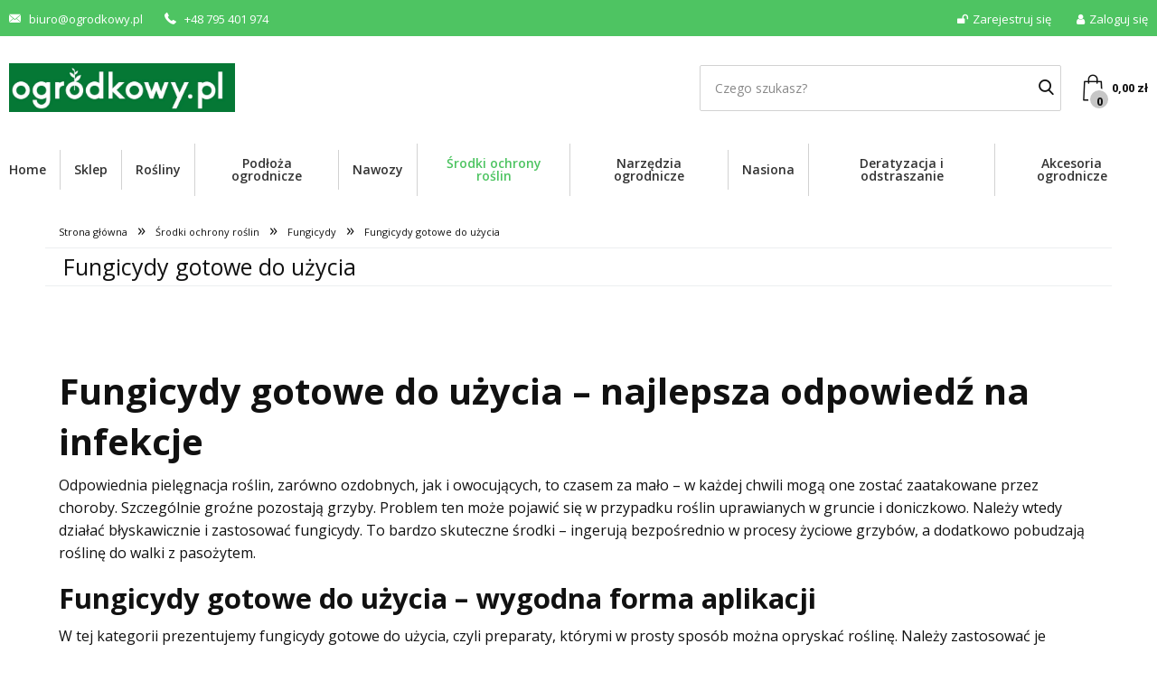

--- FILE ---
content_type: text/html; charset=UTF-8
request_url: https://ogrodkowy.pl/kategoria-produktu/srodki-ochrony-roslin/fungicydy/fungicydy-rtu/
body_size: 14726
content:
<!doctype html>

  <html class="no-js"  lang="pl-PL">

	<head>
		<meta charset="utf-8">
		<meta http-equiv="X-UA-Compatible" content="IE=edge">
		<meta name="viewport" content="width=device-width, initial-scale=1.0">

		<!-- If Site Icon isn't set in customizer -->
		
		<link rel="pingback" href="https://ogrodkowy.pl/xmlrpc.php">

		<meta name='robots' content='index, follow, max-image-preview:large, max-snippet:-1, max-video-preview:-1' />

<!-- Google Tag Manager for WordPress by gtm4wp.com -->
<script data-cfasync="false" data-pagespeed-no-defer>
	var gtm4wp_datalayer_name = "dataLayer";
	var dataLayer = dataLayer || [];
</script>
<!-- End Google Tag Manager for WordPress by gtm4wp.com -->
	
	<title>Fungicydy gotowe do użycia - Zadbaj o swój ogród z Ogrodkowy.pl</title>
	<link rel="canonical" href="https://ogrodkowy.pl/kategoria-produktu/srodki-ochrony-roslin/fungicydy/fungicydy-rtu/" />
	<meta property="og:locale" content="pl_PL" />
	<meta property="og:type" content="article" />
	<meta property="og:title" content="Fungicydy gotowe do użycia - Zadbaj o swój ogród z Ogrodkowy.pl" />
	<meta property="og:description" content="Fungicydy gotowe do użycia – najlepsza odpowiedź na infekcje Odpowiednia pielęgnacja roślin, zarówno ozdobnych, jak i owocujących, to czasem za mało – w każdej chwili mogą one zostać zaatakowane przez choroby. Szczególnie groźne pozostają grzyby. Problem ten może pojawić się w przypadku roślin uprawianych w gruncie i doniczkowo. Należy wtedy działać błyskawicznie i zastosować fungicydy. To bardzo skuteczne środki – ingerują bezpośrednio w procesy życiowe grzybów, a dodatkowo pobudzają roślinę do walki z pasożytem. Fungicydy gotowe do użycia – wygodna forma aplikacji W tej kategorii prezentujemy fungicydy gotowe do użycia, czyli preparaty, którymi w prosty sposób można opryskać roślinę. Należy zastosować je natychmiast po wystąpieniu pierwszych objawów choroby. Substancje aktywne, które można znaleźć w ich składzie, działają kompleksowo. Z jednej strony wspierają roślinę od wewnątrz, z drugiej – także na zewnątrz. Prawidłowo stosowane fungicydy pozostają bezpieczne zarówno dla otoczenia, jak i samej rośliny. Pamiętaj, by każdorazowo przed użyciem zapoznać się ze wskazówkami producenta! &nbsp;" />
	<meta property="og:url" content="https://ogrodkowy.pl/kategoria-produktu/srodki-ochrony-roslin/fungicydy/fungicydy-rtu/" />
	<meta property="og:site_name" content="Zadbaj o swój ogród z Ogrodkowy.pl" />
	<meta name="twitter:card" content="summary_large_image" />
	<script type="application/ld+json" class="yoast-schema-graph">{"@context":"https://schema.org","@graph":[{"@type":"CollectionPage","@id":"https://ogrodkowy.pl/kategoria-produktu/srodki-ochrony-roslin/fungicydy/fungicydy-rtu/","url":"https://ogrodkowy.pl/kategoria-produktu/srodki-ochrony-roslin/fungicydy/fungicydy-rtu/","name":"Fungicydy gotowe do użycia - Zadbaj o swój ogród z Ogrodkowy.pl","isPartOf":{"@id":"https://ogrodkowy.pl/#website"},"primaryImageOfPage":{"@id":"https://ogrodkowy.pl/kategoria-produktu/srodki-ochrony-roslin/fungicydy/fungicydy-rtu/#primaryimage"},"image":{"@id":"https://ogrodkowy.pl/kategoria-produktu/srodki-ochrony-roslin/fungicydy/fungicydy-rtu/#primaryimage"},"thumbnailUrl":"https://ogrodkowy.pl/wp-content/uploads/2020/11/fungimatal.png","breadcrumb":{"@id":"https://ogrodkowy.pl/kategoria-produktu/srodki-ochrony-roslin/fungicydy/fungicydy-rtu/#breadcrumb"},"inLanguage":"pl-PL"},{"@type":"ImageObject","inLanguage":"pl-PL","@id":"https://ogrodkowy.pl/kategoria-produktu/srodki-ochrony-roslin/fungicydy/fungicydy-rtu/#primaryimage","url":"https://ogrodkowy.pl/wp-content/uploads/2020/11/fungimatal.png","contentUrl":"https://ogrodkowy.pl/wp-content/uploads/2020/11/fungimatal.png","width":358,"height":795,"caption":"Fungimat AL"},{"@type":"BreadcrumbList","@id":"https://ogrodkowy.pl/kategoria-produktu/srodki-ochrony-roslin/fungicydy/fungicydy-rtu/#breadcrumb","itemListElement":[{"@type":"ListItem","position":1,"name":"Strona główna","item":"https://ogrodkowy.pl/"},{"@type":"ListItem","position":2,"name":"Środki ochrony roślin","item":"https://ogrodkowy.pl/kategoria-produktu/srodki-ochrony-roslin/"},{"@type":"ListItem","position":3,"name":"Fungicydy","item":"https://ogrodkowy.pl/kategoria-produktu/srodki-ochrony-roslin/fungicydy/"},{"@type":"ListItem","position":4,"name":"Fungicydy gotowe do użycia"}]},{"@type":"WebSite","@id":"https://ogrodkowy.pl/#website","url":"https://ogrodkowy.pl/","name":"Ogródkowy.pl","description":"Sklep i szkółka roślin ozdobnych","publisher":{"@id":"https://ogrodkowy.pl/#/schema/person/8f09eec39c78de60e7986efbec7a839b"},"potentialAction":[{"@type":"SearchAction","target":{"@type":"EntryPoint","urlTemplate":"https://ogrodkowy.pl/?s={search_term_string}"},"query-input":{"@type":"PropertyValueSpecification","valueRequired":true,"valueName":"search_term_string"}}],"inLanguage":"pl-PL"},{"@type":["Person","Organization"],"@id":"https://ogrodkowy.pl/#/schema/person/8f09eec39c78de60e7986efbec7a839b","name":"admin","image":{"@type":"ImageObject","inLanguage":"pl-PL","@id":"https://ogrodkowy.pl/#/schema/person/image/","url":"https://ogrodkowy.pl/wp-content/uploads/2025/12/cropped-logo-zielone-nowe.jpg","contentUrl":"https://ogrodkowy.pl/wp-content/uploads/2025/12/cropped-logo-zielone-nowe.jpg","width":1325,"height":287,"caption":"admin"},"logo":{"@id":"https://ogrodkowy.pl/#/schema/person/image/"}}]}</script>
	


<link rel='dns-prefetch' href='//www.googletagmanager.com' />
<link href='https://fonts.gstatic.com' crossorigin rel='preconnect' />
<style id='wp-img-auto-sizes-contain-inline-css' type='text/css'>
img:is([sizes=auto i],[sizes^="auto," i]){contain-intrinsic-size:3000px 1500px}
/*# sourceURL=wp-img-auto-sizes-contain-inline-css */
</style>
<link rel='stylesheet' id='wp-block-library-css' href='https://ogrodkowy.pl/wp-includes/css/dist/block-library/style.min.css' type='text/css' media='all' />
<style id='classic-theme-styles-inline-css' type='text/css'>
/*! This file is auto-generated */
.wp-block-button__link{color:#fff;background-color:#32373c;border-radius:9999px;box-shadow:none;text-decoration:none;padding:calc(.667em + 2px) calc(1.333em + 2px);font-size:1.125em}.wp-block-file__button{background:#32373c;color:#fff;text-decoration:none}
/*# sourceURL=/wp-includes/css/classic-themes.min.css */
</style>
<style id='global-styles-inline-css' type='text/css'>
:root{--wp--preset--aspect-ratio--square: 1;--wp--preset--aspect-ratio--4-3: 4/3;--wp--preset--aspect-ratio--3-4: 3/4;--wp--preset--aspect-ratio--3-2: 3/2;--wp--preset--aspect-ratio--2-3: 2/3;--wp--preset--aspect-ratio--16-9: 16/9;--wp--preset--aspect-ratio--9-16: 9/16;--wp--preset--color--black: #000000;--wp--preset--color--cyan-bluish-gray: #abb8c3;--wp--preset--color--white: #ffffff;--wp--preset--color--pale-pink: #f78da7;--wp--preset--color--vivid-red: #cf2e2e;--wp--preset--color--luminous-vivid-orange: #ff6900;--wp--preset--color--luminous-vivid-amber: #fcb900;--wp--preset--color--light-green-cyan: #7bdcb5;--wp--preset--color--vivid-green-cyan: #00d084;--wp--preset--color--pale-cyan-blue: #8ed1fc;--wp--preset--color--vivid-cyan-blue: #0693e3;--wp--preset--color--vivid-purple: #9b51e0;--wp--preset--gradient--vivid-cyan-blue-to-vivid-purple: linear-gradient(135deg,rgb(6,147,227) 0%,rgb(155,81,224) 100%);--wp--preset--gradient--light-green-cyan-to-vivid-green-cyan: linear-gradient(135deg,rgb(122,220,180) 0%,rgb(0,208,130) 100%);--wp--preset--gradient--luminous-vivid-amber-to-luminous-vivid-orange: linear-gradient(135deg,rgb(252,185,0) 0%,rgb(255,105,0) 100%);--wp--preset--gradient--luminous-vivid-orange-to-vivid-red: linear-gradient(135deg,rgb(255,105,0) 0%,rgb(207,46,46) 100%);--wp--preset--gradient--very-light-gray-to-cyan-bluish-gray: linear-gradient(135deg,rgb(238,238,238) 0%,rgb(169,184,195) 100%);--wp--preset--gradient--cool-to-warm-spectrum: linear-gradient(135deg,rgb(74,234,220) 0%,rgb(151,120,209) 20%,rgb(207,42,186) 40%,rgb(238,44,130) 60%,rgb(251,105,98) 80%,rgb(254,248,76) 100%);--wp--preset--gradient--blush-light-purple: linear-gradient(135deg,rgb(255,206,236) 0%,rgb(152,150,240) 100%);--wp--preset--gradient--blush-bordeaux: linear-gradient(135deg,rgb(254,205,165) 0%,rgb(254,45,45) 50%,rgb(107,0,62) 100%);--wp--preset--gradient--luminous-dusk: linear-gradient(135deg,rgb(255,203,112) 0%,rgb(199,81,192) 50%,rgb(65,88,208) 100%);--wp--preset--gradient--pale-ocean: linear-gradient(135deg,rgb(255,245,203) 0%,rgb(182,227,212) 50%,rgb(51,167,181) 100%);--wp--preset--gradient--electric-grass: linear-gradient(135deg,rgb(202,248,128) 0%,rgb(113,206,126) 100%);--wp--preset--gradient--midnight: linear-gradient(135deg,rgb(2,3,129) 0%,rgb(40,116,252) 100%);--wp--preset--font-size--small: 13px;--wp--preset--font-size--medium: 20px;--wp--preset--font-size--large: 36px;--wp--preset--font-size--x-large: 42px;--wp--preset--spacing--20: 0.44rem;--wp--preset--spacing--30: 0.67rem;--wp--preset--spacing--40: 1rem;--wp--preset--spacing--50: 1.5rem;--wp--preset--spacing--60: 2.25rem;--wp--preset--spacing--70: 3.38rem;--wp--preset--spacing--80: 5.06rem;--wp--preset--shadow--natural: 6px 6px 9px rgba(0, 0, 0, 0.2);--wp--preset--shadow--deep: 12px 12px 50px rgba(0, 0, 0, 0.4);--wp--preset--shadow--sharp: 6px 6px 0px rgba(0, 0, 0, 0.2);--wp--preset--shadow--outlined: 6px 6px 0px -3px rgb(255, 255, 255), 6px 6px rgb(0, 0, 0);--wp--preset--shadow--crisp: 6px 6px 0px rgb(0, 0, 0);}:where(.is-layout-flex){gap: 0.5em;}:where(.is-layout-grid){gap: 0.5em;}body .is-layout-flex{display: flex;}.is-layout-flex{flex-wrap: wrap;align-items: center;}.is-layout-flex > :is(*, div){margin: 0;}body .is-layout-grid{display: grid;}.is-layout-grid > :is(*, div){margin: 0;}:where(.wp-block-columns.is-layout-flex){gap: 2em;}:where(.wp-block-columns.is-layout-grid){gap: 2em;}:where(.wp-block-post-template.is-layout-flex){gap: 1.25em;}:where(.wp-block-post-template.is-layout-grid){gap: 1.25em;}.has-black-color{color: var(--wp--preset--color--black) !important;}.has-cyan-bluish-gray-color{color: var(--wp--preset--color--cyan-bluish-gray) !important;}.has-white-color{color: var(--wp--preset--color--white) !important;}.has-pale-pink-color{color: var(--wp--preset--color--pale-pink) !important;}.has-vivid-red-color{color: var(--wp--preset--color--vivid-red) !important;}.has-luminous-vivid-orange-color{color: var(--wp--preset--color--luminous-vivid-orange) !important;}.has-luminous-vivid-amber-color{color: var(--wp--preset--color--luminous-vivid-amber) !important;}.has-light-green-cyan-color{color: var(--wp--preset--color--light-green-cyan) !important;}.has-vivid-green-cyan-color{color: var(--wp--preset--color--vivid-green-cyan) !important;}.has-pale-cyan-blue-color{color: var(--wp--preset--color--pale-cyan-blue) !important;}.has-vivid-cyan-blue-color{color: var(--wp--preset--color--vivid-cyan-blue) !important;}.has-vivid-purple-color{color: var(--wp--preset--color--vivid-purple) !important;}.has-black-background-color{background-color: var(--wp--preset--color--black) !important;}.has-cyan-bluish-gray-background-color{background-color: var(--wp--preset--color--cyan-bluish-gray) !important;}.has-white-background-color{background-color: var(--wp--preset--color--white) !important;}.has-pale-pink-background-color{background-color: var(--wp--preset--color--pale-pink) !important;}.has-vivid-red-background-color{background-color: var(--wp--preset--color--vivid-red) !important;}.has-luminous-vivid-orange-background-color{background-color: var(--wp--preset--color--luminous-vivid-orange) !important;}.has-luminous-vivid-amber-background-color{background-color: var(--wp--preset--color--luminous-vivid-amber) !important;}.has-light-green-cyan-background-color{background-color: var(--wp--preset--color--light-green-cyan) !important;}.has-vivid-green-cyan-background-color{background-color: var(--wp--preset--color--vivid-green-cyan) !important;}.has-pale-cyan-blue-background-color{background-color: var(--wp--preset--color--pale-cyan-blue) !important;}.has-vivid-cyan-blue-background-color{background-color: var(--wp--preset--color--vivid-cyan-blue) !important;}.has-vivid-purple-background-color{background-color: var(--wp--preset--color--vivid-purple) !important;}.has-black-border-color{border-color: var(--wp--preset--color--black) !important;}.has-cyan-bluish-gray-border-color{border-color: var(--wp--preset--color--cyan-bluish-gray) !important;}.has-white-border-color{border-color: var(--wp--preset--color--white) !important;}.has-pale-pink-border-color{border-color: var(--wp--preset--color--pale-pink) !important;}.has-vivid-red-border-color{border-color: var(--wp--preset--color--vivid-red) !important;}.has-luminous-vivid-orange-border-color{border-color: var(--wp--preset--color--luminous-vivid-orange) !important;}.has-luminous-vivid-amber-border-color{border-color: var(--wp--preset--color--luminous-vivid-amber) !important;}.has-light-green-cyan-border-color{border-color: var(--wp--preset--color--light-green-cyan) !important;}.has-vivid-green-cyan-border-color{border-color: var(--wp--preset--color--vivid-green-cyan) !important;}.has-pale-cyan-blue-border-color{border-color: var(--wp--preset--color--pale-cyan-blue) !important;}.has-vivid-cyan-blue-border-color{border-color: var(--wp--preset--color--vivid-cyan-blue) !important;}.has-vivid-purple-border-color{border-color: var(--wp--preset--color--vivid-purple) !important;}.has-vivid-cyan-blue-to-vivid-purple-gradient-background{background: var(--wp--preset--gradient--vivid-cyan-blue-to-vivid-purple) !important;}.has-light-green-cyan-to-vivid-green-cyan-gradient-background{background: var(--wp--preset--gradient--light-green-cyan-to-vivid-green-cyan) !important;}.has-luminous-vivid-amber-to-luminous-vivid-orange-gradient-background{background: var(--wp--preset--gradient--luminous-vivid-amber-to-luminous-vivid-orange) !important;}.has-luminous-vivid-orange-to-vivid-red-gradient-background{background: var(--wp--preset--gradient--luminous-vivid-orange-to-vivid-red) !important;}.has-very-light-gray-to-cyan-bluish-gray-gradient-background{background: var(--wp--preset--gradient--very-light-gray-to-cyan-bluish-gray) !important;}.has-cool-to-warm-spectrum-gradient-background{background: var(--wp--preset--gradient--cool-to-warm-spectrum) !important;}.has-blush-light-purple-gradient-background{background: var(--wp--preset--gradient--blush-light-purple) !important;}.has-blush-bordeaux-gradient-background{background: var(--wp--preset--gradient--blush-bordeaux) !important;}.has-luminous-dusk-gradient-background{background: var(--wp--preset--gradient--luminous-dusk) !important;}.has-pale-ocean-gradient-background{background: var(--wp--preset--gradient--pale-ocean) !important;}.has-electric-grass-gradient-background{background: var(--wp--preset--gradient--electric-grass) !important;}.has-midnight-gradient-background{background: var(--wp--preset--gradient--midnight) !important;}.has-small-font-size{font-size: var(--wp--preset--font-size--small) !important;}.has-medium-font-size{font-size: var(--wp--preset--font-size--medium) !important;}.has-large-font-size{font-size: var(--wp--preset--font-size--large) !important;}.has-x-large-font-size{font-size: var(--wp--preset--font-size--x-large) !important;}
:where(.wp-block-post-template.is-layout-flex){gap: 1.25em;}:where(.wp-block-post-template.is-layout-grid){gap: 1.25em;}
:where(.wp-block-term-template.is-layout-flex){gap: 1.25em;}:where(.wp-block-term-template.is-layout-grid){gap: 1.25em;}
:where(.wp-block-columns.is-layout-flex){gap: 2em;}:where(.wp-block-columns.is-layout-grid){gap: 2em;}
:root :where(.wp-block-pullquote){font-size: 1.5em;line-height: 1.6;}
/*# sourceURL=global-styles-inline-css */
</style>
<link rel='stylesheet' id='contact-form-7-css' href='https://ogrodkowy.pl/wp-content/plugins/contact-form-7/includes/css/styles.css?ver=6.1.4' type='text/css' media='all' />
<link rel='stylesheet' id='cookie-bar-css-css' href='https://ogrodkowy.pl/wp-content/plugins/cookie-bar/css/cookie-bar.css' type='text/css' media='all' />
<style id='woocommerce-inline-inline-css' type='text/css'>
.woocommerce form .form-row .required { visibility: visible; }
/*# sourceURL=woocommerce-inline-inline-css */
</style>
<link rel='stylesheet' id='simple-favorites-css' href='https://ogrodkowy.pl/wp-content/plugins/favorites/assets/css/favorites.css?ver=2.3.6' type='text/css' media='all' />
<link rel='stylesheet' id='site-css-css' href='https://ogrodkowy.pl/wp-content/themes/ogrodkowy/assets/css/style.min.css' type='text/css' media='all' />
<script type="text/javascript" id="woocommerce-google-analytics-integration-gtag-js-after">
/* <![CDATA[ */
/* Google Analytics for WooCommerce (gtag.js) */
					window.dataLayer = window.dataLayer || [];
					function gtag(){dataLayer.push(arguments);}
					// Set up default consent state.
					for ( const mode of [{"analytics_storage":"denied","ad_storage":"denied","ad_user_data":"denied","ad_personalization":"denied","region":["AT","BE","BG","HR","CY","CZ","DK","EE","FI","FR","DE","GR","HU","IS","IE","IT","LV","LI","LT","LU","MT","NL","NO","PL","PT","RO","SK","SI","ES","SE","GB","CH"]}] || [] ) {
						gtag( "consent", "default", { "wait_for_update": 500, ...mode } );
					}
					gtag("js", new Date());
					gtag("set", "developer_id.dOGY3NW", true);
					gtag("config", "UA-188439170-1", {"track_404":true,"allow_google_signals":true,"logged_in":false,"linker":{"domains":[],"allow_incoming":false},"custom_map":{"dimension1":"logged_in"}});
//# sourceURL=woocommerce-google-analytics-integration-gtag-js-after
/* ]]> */
</script>
<script type="text/javascript" src="https://ogrodkowy.pl/wp-includes/js/jquery/jquery.min.js?ver=3.7.1" id="jquery-core-js"></script>
<script type="text/javascript" src="https://ogrodkowy.pl/wp-includes/js/jquery/jquery-migrate.min.js?ver=3.4.1" id="jquery-migrate-js"></script>
<script type="text/javascript" src="https://ogrodkowy.pl/wp-content/plugins/cookie-bar/js/cookie-bar.js?ver=1769067279" id="cookie-bar-js-js"></script>
<script type="text/javascript" src="https://ogrodkowy.pl/wp-content/plugins/woocommerce/assets/js/jquery-blockui/jquery.blockUI.min.js?ver=2.7.0-wc.10.4.3" id="wc-jquery-blockui-js" defer="defer" data-wp-strategy="defer"></script>
<script type="text/javascript" id="wc-add-to-cart-js-extra">
/* <![CDATA[ */
var wc_add_to_cart_params = {"ajax_url":"/wp-admin/admin-ajax.php","wc_ajax_url":"/?wc-ajax=%%endpoint%%","i18n_view_cart":"Zobacz koszyk","cart_url":"https://ogrodkowy.pl/koszyk/","is_cart":"","cart_redirect_after_add":"no"};
//# sourceURL=wc-add-to-cart-js-extra
/* ]]> */
</script>
<script type="text/javascript" src="https://ogrodkowy.pl/wp-content/plugins/woocommerce/assets/js/frontend/add-to-cart.min.js?ver=10.4.3" id="wc-add-to-cart-js" defer="defer" data-wp-strategy="defer"></script>
<script type="text/javascript" src="https://ogrodkowy.pl/wp-content/plugins/woocommerce/assets/js/js-cookie/js.cookie.min.js?ver=2.1.4-wc.10.4.3" id="wc-js-cookie-js" defer="defer" data-wp-strategy="defer"></script>
<script type="text/javascript" id="woocommerce-js-extra">
/* <![CDATA[ */
var woocommerce_params = {"ajax_url":"/wp-admin/admin-ajax.php","wc_ajax_url":"/?wc-ajax=%%endpoint%%","i18n_password_show":"Poka\u017c has\u0142o","i18n_password_hide":"Ukryj has\u0142o"};
//# sourceURL=woocommerce-js-extra
/* ]]> */
</script>
<script type="text/javascript" src="https://ogrodkowy.pl/wp-content/plugins/woocommerce/assets/js/frontend/woocommerce.min.js?ver=10.4.3" id="woocommerce-js" defer="defer" data-wp-strategy="defer"></script>
<script type="text/javascript" id="favorites-js-extra">
/* <![CDATA[ */
var favorites_data = {"ajaxurl":"https://ogrodkowy.pl/wp-admin/admin-ajax.php","nonce":"144ed393de","favorite":"\u003Ci class=\"fa fa-heart\"\u003E\u003C/i\u003E","favorited":"\u003Ci class=\"fa fa-heart-o\"\u003E\u003C/i\u003E","includecount":"","indicate_loading":"","loading_text":"Loading","loading_image":"","loading_image_active":"","loading_image_preload":"","cache_enabled":"1","button_options":{"button_type":"custom","custom_colors":false,"box_shadow":false,"include_count":false,"default":{"background_default":false,"border_default":false,"text_default":false,"icon_default":false,"count_default":false},"active":{"background_active":false,"border_active":false,"text_active":false,"icon_active":false,"count_active":false}},"authentication_modal_content":"\u003Cp\u003EPlease login to add favorites.\u003C/p\u003E\n\u003Cp\u003E\u003Ca href=\"#\" data-favorites-modal-close\u003EDismiss this notice\u003C/a\u003E\u003C/p\u003E\n","authentication_redirect":"","dev_mode":"","logged_in":"","user_id":"0","authentication_redirect_url":"https://ogrodkowy.pl/wp-login.php"};
//# sourceURL=favorites-js-extra
/* ]]> */
</script>
<script type="text/javascript" src="https://ogrodkowy.pl/wp-content/plugins/favorites/assets/js/favorites.min.js?ver=2.3.6" id="favorites-js"></script>

		<!-- GA Google Analytics @ https://m0n.co/ga -->
		<script>
			(function(i,s,o,g,r,a,m){i['GoogleAnalyticsObject']=r;i[r]=i[r]||function(){
			(i[r].q=i[r].q||[]).push(arguments)},i[r].l=1*new Date();a=s.createElement(o),
			m=s.getElementsByTagName(o)[0];a.async=1;a.src=g;m.parentNode.insertBefore(a,m)
			})(window,document,'script','https://www.google-analytics.com/analytics.js','ga');
			ga('create', 'UA-188439170-1', 'auto');
			ga('require', 'displayfeatures');
			ga('require', 'linkid');
			ga('send', 'pageview');
		</script>

	
<!-- Google Tag Manager for WordPress by gtm4wp.com -->
<!-- GTM Container placement set to manual -->
<script data-cfasync="false" data-pagespeed-no-defer>
	var dataLayer_content = {"pagePostType":"product","pagePostType2":"tax-product","pageCategory":[]};
	dataLayer.push( dataLayer_content );
</script>
<script data-cfasync="false" data-pagespeed-no-defer>
(function(w,d,s,l,i){w[l]=w[l]||[];w[l].push({'gtm.start':
new Date().getTime(),event:'gtm.js'});var f=d.getElementsByTagName(s)[0],
j=d.createElement(s),dl=l!='dataLayer'?'&l='+l:'';j.async=true;j.src=
'//www.googletagmanager.com/gtm.js?id='+i+dl;f.parentNode.insertBefore(j,f);
})(window,document,'script','dataLayer','GTM-M27VNLW');
</script>
<!-- End Google Tag Manager for WordPress by gtm4wp.com --><style>
:root {
--tense-primary: #4ec462;
--tense-primary-dark: #3b934a;
--tense-info: #3498db;
}
</style>
	<noscript><style>.woocommerce-product-gallery{ opacity: 1 !important; }</style></noscript>
	<meta name="generator" content="Elementor 3.34.2; features: additional_custom_breakpoints; settings: css_print_method-external, google_font-enabled, font_display-swap">
			<style>
				.e-con.e-parent:nth-of-type(n+4):not(.e-lazyloaded):not(.e-no-lazyload),
				.e-con.e-parent:nth-of-type(n+4):not(.e-lazyloaded):not(.e-no-lazyload) * {
					background-image: none !important;
				}
				@media screen and (max-height: 1024px) {
					.e-con.e-parent:nth-of-type(n+3):not(.e-lazyloaded):not(.e-no-lazyload),
					.e-con.e-parent:nth-of-type(n+3):not(.e-lazyloaded):not(.e-no-lazyload) * {
						background-image: none !important;
					}
				}
				@media screen and (max-height: 640px) {
					.e-con.e-parent:nth-of-type(n+2):not(.e-lazyloaded):not(.e-no-lazyload),
					.e-con.e-parent:nth-of-type(n+2):not(.e-lazyloaded):not(.e-no-lazyload) * {
						background-image: none !important;
					}
				}
			</style>
			<link rel="icon" href="https://ogrodkowy.pl/wp-content/uploads/2025/12/cropped-sygnet-32x32.jpg" sizes="32x32" />
<link rel="icon" href="https://ogrodkowy.pl/wp-content/uploads/2025/12/cropped-sygnet-192x192.jpg" sizes="192x192" />
<link rel="apple-touch-icon" href="https://ogrodkowy.pl/wp-content/uploads/2025/12/cropped-sygnet-180x180.jpg" />
<meta name="msapplication-TileImage" content="https://ogrodkowy.pl/wp-content/uploads/2025/12/cropped-sygnet-270x270.jpg" />

		<!-- Drop Google Analytics here -->
		<!-- Global site tag (gtag.js) - Google Analytics -->
		<!-- Global site tag (gtag.js) - Google Analytics -->
		<script async src="https://www.googletagmanager.com/gtag/js?id=G-YJJQ3B3H7J"></script>
		<script>
		  window.dataLayer = window.dataLayer || [];
		  function gtag(){dataLayer.push(arguments);}
		  gtag('js', new Date());

		  gtag('config', 'G-YJJQ3B3H7J');
		</script>
		<!-- end analytics -->

	</head>
		
	<body class="archive tax-product_cat term-fungicydy-rtu term-383 wp-custom-logo wp-theme-ogrodkowy theme-ogrodkowy woocommerce woocommerce-page woocommerce-no-js elementor-default elementor-kit-15875" >

        
<!-- GTM Container placement set to manual -->
<!-- Google Tag Manager (noscript) -->
				<noscript><iframe src="https://www.googletagmanager.com/ns.html?id=GTM-M27VNLW" height="0" width="0" style="display:none;visibility:hidden" aria-hidden="true"></iframe></noscript>
<!-- End Google Tag Manager (noscript) -->
		<div class="off-canvas-wrapper">
							
			<div class="off-canvas position-right" id="off-canvas" data-off-canvas>
	<ul id="menu-main-menu" class="vertical menu" data-accordion-menu><li id="menu-item-1632" class="menu-item menu-item-type-post_type menu-item-object-page menu-item-home menu-item-1632"><a href="https://ogrodkowy.pl/">Home</a></li>
<li id="menu-item-1042" class="menu-item menu-item-type-post_type menu-item-object-page menu-item-1042"><a href="https://ogrodkowy.pl/sklep/">Sklep</a></li>
<li id="menu-item-1568" class="menu-item menu-item-type-taxonomy menu-item-object-product_cat menu-item-has-children menu-item-1568"><a href="https://ogrodkowy.pl/kategoria-produktu/rosliny/">Rośliny</a>
<ul class="vertical menu">
	<li id="menu-item-1584" class="menu-item menu-item-type-taxonomy menu-item-object-product_cat menu-item-has-children menu-item-1584"><a href="https://ogrodkowy.pl/kategoria-produktu/rosliny/drzewa-i-krzewy-lisciaste/">Drzewa i krzewy liściaste</a>
	<ul class="vertical menu">
		<li id="menu-item-3888" class="menu-item menu-item-type-taxonomy menu-item-object-product_cat menu-item-3888"><a href="https://ogrodkowy.pl/kategoria-produktu/rosliny/drzewa-i-krzewy-lisciaste/ozdobne-z-kwiatow/">Ozdobne z kwiatów</a></li>
		<li id="menu-item-3890" class="menu-item menu-item-type-taxonomy menu-item-object-product_cat menu-item-3890"><a href="https://ogrodkowy.pl/kategoria-produktu/rosliny/drzewa-i-krzewy-lisciaste/ozdobne-z-lisci/">ozdobne z liści</a></li>
		<li id="menu-item-3887" class="menu-item menu-item-type-taxonomy menu-item-object-product_cat menu-item-3887"><a href="https://ogrodkowy.pl/kategoria-produktu/rosliny/drzewa-i-krzewy-lisciaste/zimozielone/">Zimozielone</a></li>
		<li id="menu-item-3885" class="menu-item menu-item-type-taxonomy menu-item-object-product_cat menu-item-3885"><a href="https://ogrodkowy.pl/kategoria-produktu/rosliny/drzewa-i-krzewy-lisciaste/pnacza/">pnącza</a></li>
		<li id="menu-item-3889" class="menu-item menu-item-type-taxonomy menu-item-object-product_cat menu-item-3889"><a href="https://ogrodkowy.pl/kategoria-produktu/rosliny/drzewa-i-krzewy-lisciaste/lisciaste-zywoploty/">Liściaste żywopłoty</a></li>
		<li id="menu-item-3886" class="menu-item menu-item-type-taxonomy menu-item-object-product_cat menu-item-has-children menu-item-3886"><a href="https://ogrodkowy.pl/kategoria-produktu/rosliny/drzewa-i-krzewy-lisciaste/hortensje/">Hortensje</a>
		<ul class="vertical menu">
			<li id="menu-item-3879" class="menu-item menu-item-type-taxonomy menu-item-object-product_cat menu-item-3879"><a href="https://ogrodkowy.pl/kategoria-produktu/rosliny/drzewa-i-krzewy-lisciaste/hortensje/hortensje-bukietowe/">Hortensje bukietowe</a></li>
			<li id="menu-item-3880" class="menu-item menu-item-type-taxonomy menu-item-object-product_cat menu-item-3880"><a href="https://ogrodkowy.pl/kategoria-produktu/rosliny/drzewa-i-krzewy-lisciaste/hortensje/hortensje-ogrodowe/">Hortensje ogrodowe</a></li>
			<li id="menu-item-3882" class="menu-item menu-item-type-taxonomy menu-item-object-product_cat menu-item-3882"><a href="https://ogrodkowy.pl/kategoria-produktu/rosliny/drzewa-i-krzewy-lisciaste/hortensje/hortensje-pilkowane/">Hortensje piłkowane</a></li>
			<li id="menu-item-3883" class="menu-item menu-item-type-taxonomy menu-item-object-product_cat menu-item-3883"><a href="https://ogrodkowy.pl/kategoria-produktu/rosliny/drzewa-i-krzewy-lisciaste/hortensje/hortensje-debolistne/">Hortensje dębolistne</a></li>
			<li id="menu-item-3884" class="menu-item menu-item-type-taxonomy menu-item-object-product_cat menu-item-3884"><a href="https://ogrodkowy.pl/kategoria-produktu/rosliny/drzewa-i-krzewy-lisciaste/hortensje/hortensje-krzewiaste/">Hortensje krzewiaste</a></li>
			<li id="menu-item-3881" class="menu-item menu-item-type-taxonomy menu-item-object-product_cat menu-item-3881"><a href="https://ogrodkowy.pl/kategoria-produktu/rosliny/drzewa-i-krzewy-lisciaste/hortensje/hortensje-kosmate/">hortensje kosmate</a></li>
		</ul>
</li>
	</ul>
</li>
	<li id="menu-item-1585" class="menu-item menu-item-type-taxonomy menu-item-object-product_cat menu-item-has-children menu-item-1585"><a href="https://ogrodkowy.pl/kategoria-produktu/rosliny/drzewa-i-krzewy-iglaste/">Drzewa i krzewy iglaste</a>
	<ul class="vertical menu">
		<li id="menu-item-3891" class="menu-item menu-item-type-taxonomy menu-item-object-product_cat menu-item-3891"><a href="https://ogrodkowy.pl/kategoria-produktu/rosliny/drzewa-i-krzewy-iglaste/iglaki-zywoplotowe/">Iglaki żywopłotowe</a></li>
		<li id="menu-item-3895" class="menu-item menu-item-type-taxonomy menu-item-object-product_cat menu-item-3895"><a href="https://ogrodkowy.pl/kategoria-produktu/rosliny/drzewa-i-krzewy-iglaste/iglaki-solitery-pojedyncze/">Iglaki soliterowe (pojedyncze)</a></li>
		<li id="menu-item-3893" class="menu-item menu-item-type-taxonomy menu-item-object-product_cat menu-item-3893"><a href="https://ogrodkowy.pl/kategoria-produktu/rosliny/drzewa-i-krzewy-iglaste/iglaki-okrywowe/">iglaki okrywowe</a></li>
		<li id="menu-item-3894" class="menu-item menu-item-type-taxonomy menu-item-object-product_cat menu-item-3894"><a href="https://ogrodkowy.pl/kategoria-produktu/rosliny/drzewa-i-krzewy-iglaste/iglaki-miniaturowe/">Iglaki miniaturowe</a></li>
		<li id="menu-item-3892" class="menu-item menu-item-type-taxonomy menu-item-object-product_cat menu-item-3892"><a href="https://ogrodkowy.pl/kategoria-produktu/rosliny/drzewa-i-krzewy-iglaste/iglaki-w-typie-bonsai/">Iglaki w typie Bonsai</a></li>
	</ul>
</li>
	<li id="menu-item-1586" class="menu-item menu-item-type-taxonomy menu-item-object-product_cat menu-item-has-children menu-item-1586"><a href="https://ogrodkowy.pl/kategoria-produktu/rosliny/krzewy-roz/">Krzewy róż</a>
	<ul class="vertical menu">
		<li id="menu-item-1595" class="menu-item menu-item-type-taxonomy menu-item-object-product_cat menu-item-1595"><a href="https://ogrodkowy.pl/kategoria-produktu/rosliny/krzewy-roz/roze-wielkokwiatowe/">Róże wielkokwiatowe</a></li>
		<li id="menu-item-1596" class="menu-item menu-item-type-taxonomy menu-item-object-product_cat menu-item-1596"><a href="https://ogrodkowy.pl/kategoria-produktu/rosliny/krzewy-roz/roze-wielokwiatowe/">Róże wielokwiatowe</a></li>
		<li id="menu-item-1597" class="menu-item menu-item-type-taxonomy menu-item-object-product_cat menu-item-1597"><a href="https://ogrodkowy.pl/kategoria-produktu/rosliny/krzewy-roz/roze-pnace/">Róże pnące</a></li>
		<li id="menu-item-1598" class="menu-item menu-item-type-taxonomy menu-item-object-product_cat menu-item-1598"><a href="https://ogrodkowy.pl/kategoria-produktu/rosliny/krzewy-roz/roze-okrywowe/">Róże okrywowe</a></li>
	</ul>
</li>
	<li id="menu-item-4038" class="menu-item menu-item-type-taxonomy menu-item-object-product_cat menu-item-4038"><a href="https://ogrodkowy.pl/kategoria-produktu/rosliny/byliny/">Byliny</a></li>
	<li id="menu-item-6818" class="menu-item menu-item-type-taxonomy menu-item-object-product_cat menu-item-6818"><a href="https://ogrodkowy.pl/kategoria-produktu/rosliny/trawy/">Trawy</a></li>
</ul>
</li>
<li id="menu-item-4037" class="menu-item menu-item-type-taxonomy menu-item-object-product_cat menu-item-4037"><a href="https://ogrodkowy.pl/kategoria-produktu/podloza-ogrodnicze/">Podłoża ogrodnicze</a></li>
<li id="menu-item-1565" class="menu-item menu-item-type-taxonomy menu-item-object-product_cat menu-item-has-children menu-item-1565"><a href="https://ogrodkowy.pl/kategoria-produktu/nawozy/">Nawozy</a>
<ul class="vertical menu">
	<li id="menu-item-1572" class="menu-item menu-item-type-taxonomy menu-item-object-product_cat menu-item-has-children menu-item-1572"><a href="https://ogrodkowy.pl/kategoria-produktu/nawozy/nawozy-granulowane/">Nawozy granulowane</a>
	<ul class="vertical menu">
		<li id="menu-item-3909" class="menu-item menu-item-type-taxonomy menu-item-object-product_cat menu-item-3909"><a href="https://ogrodkowy.pl/kategoria-produktu/nawozy/nawozy-granulowane/nawozy-do-roslin-kwitnacych/">Nawozy do roślin kwitnących</a></li>
		<li id="menu-item-3911" class="menu-item menu-item-type-taxonomy menu-item-object-product_cat menu-item-3911"><a href="https://ogrodkowy.pl/kategoria-produktu/nawozy/nawozy-granulowane/nawozy-do-trawnikow/">Nawozy do trawników</a></li>
		<li id="menu-item-3912" class="menu-item menu-item-type-taxonomy menu-item-object-product_cat menu-item-3912"><a href="https://ogrodkowy.pl/kategoria-produktu/nawozy/nawozy-granulowane/nawozy-uniwersalne/">Nawozy uniwersalne</a></li>
		<li id="menu-item-3913" class="menu-item menu-item-type-taxonomy menu-item-object-product_cat menu-item-3913"><a href="https://ogrodkowy.pl/kategoria-produktu/nawozy/nawozy-granulowane/nawozy-do-iglakow/">Nawozy do iglaków</a></li>
		<li id="menu-item-3914" class="menu-item menu-item-type-taxonomy menu-item-object-product_cat menu-item-3914"><a href="https://ogrodkowy.pl/kategoria-produktu/nawozy/nawozy-granulowane/pozostale-nawozy/">Pozostałe nawozy</a></li>
	</ul>
</li>
	<li id="menu-item-1573" class="menu-item menu-item-type-taxonomy menu-item-object-product_cat menu-item-has-children menu-item-1573"><a href="https://ogrodkowy.pl/kategoria-produktu/nawozy/nawozy-plynne/">Nawozy płynne</a>
	<ul class="vertical menu">
		<li id="menu-item-3944" class="menu-item menu-item-type-taxonomy menu-item-object-product_cat menu-item-3944"><a href="https://ogrodkowy.pl/kategoria-produktu/nawozy/nawozy-plynne/nawozy-do-roslin-kwitnacych-nawozy-plynne/">Nawozy do roślin kwitnących</a></li>
		<li id="menu-item-3945" class="menu-item menu-item-type-taxonomy menu-item-object-product_cat menu-item-3945"><a href="https://ogrodkowy.pl/kategoria-produktu/nawozy/nawozy-plynne/nawozy-do-roslin-doniczkowych-i-balkonowych/">Nawozy do roślin doniczkowych i balkonowych</a></li>
		<li id="menu-item-3946" class="menu-item menu-item-type-taxonomy menu-item-object-product_cat menu-item-3946"><a href="https://ogrodkowy.pl/kategoria-produktu/nawozy/nawozy-plynne/nawozy-uniwersalne-nawozy-plynne/">Nawozy uniwersalne</a></li>
		<li id="menu-item-3947" class="menu-item menu-item-type-taxonomy menu-item-object-product_cat menu-item-3947"><a href="https://ogrodkowy.pl/kategoria-produktu/nawozy/nawozy-plynne/pozostale-nawozy-nawozy-plynne/">Pozostałe nawozy</a></li>
	</ul>
</li>
	<li id="menu-item-1574" class="menu-item menu-item-type-taxonomy menu-item-object-product_cat menu-item-1574"><a href="https://ogrodkowy.pl/kategoria-produktu/nawozy/nawozy-rozpuszczalne/">Nawozy rozpuszczalne</a></li>
</ul>
</li>
<li id="menu-item-1566" class="menu-item menu-item-type-taxonomy menu-item-object-product_cat current-product_cat-ancestor current-menu-ancestor menu-item-has-children menu-item-1566 active"><a href="https://ogrodkowy.pl/kategoria-produktu/srodki-ochrony-roslin/">Środki ochrony roślin</a>
<ul class="vertical menu">
	<li id="menu-item-1575" class="menu-item menu-item-type-taxonomy menu-item-object-product_cat menu-item-has-children menu-item-1575"><a href="https://ogrodkowy.pl/kategoria-produktu/srodki-ochrony-roslin/herbicydy/">Herbicydy</a>
	<ul class="vertical menu">
		<li id="menu-item-3955" class="menu-item menu-item-type-taxonomy menu-item-object-product_cat menu-item-3955"><a href="https://ogrodkowy.pl/kategoria-produktu/srodki-ochrony-roslin/herbicydy/herbicydy-konwencjonalne/">Herbicydy konwencjonalne</a></li>
		<li id="menu-item-3956" class="menu-item menu-item-type-taxonomy menu-item-object-product_cat menu-item-3956"><a href="https://ogrodkowy.pl/kategoria-produktu/srodki-ochrony-roslin/herbicydy/herbicydy-naturalne/">Herbicydy naturalne</a></li>
		<li id="menu-item-3957" class="menu-item menu-item-type-taxonomy menu-item-object-product_cat menu-item-3957"><a href="https://ogrodkowy.pl/kategoria-produktu/srodki-ochrony-roslin/herbicydy/herbicydy-rtu/">Herbicydy gotowe do użycia</a></li>
	</ul>
</li>
	<li id="menu-item-1576" class="menu-item menu-item-type-taxonomy menu-item-object-product_cat menu-item-has-children menu-item-1576"><a href="https://ogrodkowy.pl/kategoria-produktu/srodki-ochrony-roslin/insektycydy/">Insektycydy</a>
	<ul class="vertical menu">
		<li id="menu-item-3958" class="menu-item menu-item-type-taxonomy menu-item-object-product_cat menu-item-3958"><a href="https://ogrodkowy.pl/kategoria-produktu/srodki-ochrony-roslin/insektycydy/insektycydy-konwencjonalne/">Insektycydy konwencjonalne</a></li>
		<li id="menu-item-3959" class="menu-item menu-item-type-taxonomy menu-item-object-product_cat menu-item-3959"><a href="https://ogrodkowy.pl/kategoria-produktu/srodki-ochrony-roslin/insektycydy/insektycydy-naturalne/">Insektycydy naturalne</a></li>
		<li id="menu-item-3960" class="menu-item menu-item-type-taxonomy menu-item-object-product_cat menu-item-3960"><a href="https://ogrodkowy.pl/kategoria-produktu/srodki-ochrony-roslin/insektycydy/rtu-insektycydy/">Insektycydy gotowe do użycia</a></li>
	</ul>
</li>
	<li id="menu-item-1577" class="menu-item menu-item-type-taxonomy menu-item-object-product_cat current-product_cat-ancestor current-menu-ancestor current-menu-parent current-product_cat-parent menu-item-has-children menu-item-1577 active"><a href="https://ogrodkowy.pl/kategoria-produktu/srodki-ochrony-roslin/fungicydy/">Fungicydy</a>
	<ul class="vertical menu">
		<li id="menu-item-3961" class="menu-item menu-item-type-taxonomy menu-item-object-product_cat menu-item-3961"><a href="https://ogrodkowy.pl/kategoria-produktu/srodki-ochrony-roslin/fungicydy/fungicydy-konwencjonalne/">Fungicydy konwencjonalne</a></li>
		<li id="menu-item-3962" class="menu-item menu-item-type-taxonomy menu-item-object-product_cat menu-item-3962"><a href="https://ogrodkowy.pl/kategoria-produktu/srodki-ochrony-roslin/fungicydy/fungicydy-naturalne/">Fungicydy naturalne</a></li>
		<li id="menu-item-3963" class="menu-item menu-item-type-taxonomy menu-item-object-product_cat current-menu-item menu-item-3963 active"><a href="https://ogrodkowy.pl/kategoria-produktu/srodki-ochrony-roslin/fungicydy/fungicydy-rtu/" aria-current="page">Fungicydy gotowe do użycia</a></li>
	</ul>
</li>
</ul>
</li>
<li id="menu-item-1567" class="menu-item menu-item-type-taxonomy menu-item-object-product_cat menu-item-has-children menu-item-1567"><a href="https://ogrodkowy.pl/kategoria-produktu/narzedzia-ogrodnicze/">Narzędzia ogrodnicze</a>
<ul class="vertical menu">
	<li id="menu-item-1578" class="menu-item menu-item-type-taxonomy menu-item-object-product_cat menu-item-1578"><a href="https://ogrodkowy.pl/kategoria-produktu/narzedzia-ogrodnicze/sekatory-i-nozyce/">Sekatory i nożyce</a></li>
	<li id="menu-item-1580" class="menu-item menu-item-type-taxonomy menu-item-object-product_cat menu-item-1580"><a href="https://ogrodkowy.pl/kategoria-produktu/narzedzia-ogrodnicze/pily/">Piły</a></li>
	<li id="menu-item-1583" class="menu-item menu-item-type-taxonomy menu-item-object-product_cat menu-item-1583"><a href="https://ogrodkowy.pl/kategoria-produktu/narzedzia-ogrodnicze/opryskiwacze/">Opryskiwacze</a></li>
	<li id="menu-item-3916" class="menu-item menu-item-type-taxonomy menu-item-object-product_cat menu-item-3916"><a href="https://ogrodkowy.pl/kategoria-produktu/narzedzia-ogrodnicze/drobny-sprzet-ogrodniczy/">Drobny sprzęt ogrodniczy</a></li>
</ul>
</li>
<li id="menu-item-1569" class="menu-item menu-item-type-taxonomy menu-item-object-product_cat menu-item-has-children menu-item-1569"><a href="https://ogrodkowy.pl/kategoria-produktu/nasiona/">Nasiona</a>
<ul class="vertical menu">
	<li id="menu-item-1587" class="menu-item menu-item-type-taxonomy menu-item-object-product_cat menu-item-1587"><a href="https://ogrodkowy.pl/kategoria-produktu/nasiona/nasiona-traw/">Nasiona traw</a></li>
</ul>
</li>
<li id="menu-item-1570" class="menu-item menu-item-type-taxonomy menu-item-object-product_cat menu-item-has-children menu-item-1570"><a href="https://ogrodkowy.pl/kategoria-produktu/deratyzacja-i-odstraszanie/">Deratyzacja i odstraszanie</a>
<ul class="vertical menu">
	<li id="menu-item-1588" class="menu-item menu-item-type-taxonomy menu-item-object-product_cat menu-item-1588"><a href="https://ogrodkowy.pl/kategoria-produktu/deratyzacja-i-odstraszanie/deratyzacja/">Deratyzacja</a></li>
	<li id="menu-item-1589" class="menu-item menu-item-type-taxonomy menu-item-object-product_cat menu-item-1589"><a href="https://ogrodkowy.pl/kategoria-produktu/deratyzacja-i-odstraszanie/preparaty-na-owady/">Preparaty na owady</a></li>
	<li id="menu-item-1590" class="menu-item menu-item-type-taxonomy menu-item-object-product_cat menu-item-1590"><a href="https://ogrodkowy.pl/kategoria-produktu/deratyzacja-i-odstraszanie/odstraszacze/">Odstraszacze</a></li>
	<li id="menu-item-1591" class="menu-item menu-item-type-taxonomy menu-item-object-product_cat menu-item-1591"><a href="https://ogrodkowy.pl/kategoria-produktu/deratyzacja-i-odstraszanie/preparaty-na-slimaki/">Preparaty na ślimaki</a></li>
</ul>
</li>
<li id="menu-item-1571" class="menu-item menu-item-type-taxonomy menu-item-object-product_cat menu-item-has-children menu-item-1571"><a href="https://ogrodkowy.pl/kategoria-produktu/akcesoria-ogrodnicze/">Akcesoria ogrodnicze</a>
<ul class="vertical menu">
	<li id="menu-item-1594" class="menu-item menu-item-type-taxonomy menu-item-object-product_cat menu-item-1594"><a href="https://ogrodkowy.pl/kategoria-produktu/bez-kategorii/agrowlokniny/">Agrowłókniny</a></li>
	<li id="menu-item-1592" class="menu-item menu-item-type-taxonomy menu-item-object-product_cat menu-item-1592"><a href="https://ogrodkowy.pl/kategoria-produktu/bez-kategorii/inne/">Inne</a></li>
</ul>
</li>
</ul></div>			
			<div class="off-canvas-content" data-off-canvas-content>
                				
				<header id="banner" class="header" role="banner" data-sticky-container>
						
					 <!-- By default, this menu will use off-canvas for small
         and a topbar for medium-up -->

<div class="header__top">
    <div class="row align-justify align-middle wide">
        <div class="header__top__left">
                                        <div class="header__top__email">
                    <i class="icon-close-envelope"></i>
                    <a href="mailto:biuro@ogrodkowy.pl">biuro@ogrodkowy.pl</a>
                </div>
                                                    <div class="header__top__phone">
                    <i class="icon-phone"></i>
                    <a href="tel:">+48 795 401 974</a>
                </div>
                    </div>
        <div class="header__top__right">
                            <a href="https://ogrodkowy.pl/moje-konto/#registration" class="header__top__register"><i class="fa fa-unlock"></i>Zarejestruj się</a>
                <a href="https://ogrodkowy.pl/moje-konto/#login" class="header__top__login align-right"><i class="fa fa-user"></i>Zaloguj się</a>
                    </div>
    </div>
</div>

<div class="header__middle row align-justify align-middle wide">
    <div class="header__logo">
        <a href="https://ogrodkowy.pl/"><img src="https://ogrodkowy.pl/wp-content/uploads/2025/12/cropped-logo-zielone-nowe.jpg" class="logo" alt=""></a>    </div>
    <div class="header__search">
        <form role="search" method="get" class="woocommerce-product-search" action="https://ogrodkowy.pl/">
	<label class="screen-reader-text hide" for="woocommerce-product-search-field-0">Czego szukasz?</label>
	<input type="search" id="woocommerce-product-search-field-0" class="search-field" placeholder="Czego szukasz?" value="" name="s" />
	<input type="hidden" name="post_type" value="product" />
    <button class="search__submit" type="submit">
        <i class="icon-search"></i>
    </button>
</form>
    </div>
    <div class="header__cart">
        <a href="https://ogrodkowy.pl/koszyk/" class="header__cart__icon">
            <i class="icon-basket"></i>
            <span class="cart-number">0</span>
            <div class="header__cart__price"><span class="woocommerce-Price-amount amount"><bdi>0,00&nbsp;<span class="woocommerce-Price-currencySymbol">&#122;&#322;</span></bdi></span></div>
        </a>
        <div class="header__mobile-btn">
            <ul class="menu">
                <li><button class="menu-icon" type="button" data-toggle="off-canvas"></button></li>
                <!-- <li><a class="button--outline" data-toggle="off-canvas">Menu</a></li> -->
            </ul>
        </div>
    </div>
</div>

<div class="header__bottom top-bar row wide align-center" id="top-bar-menu">
    <div class="header__nav">
<ul id="menu-main-menu-1" class="vertical medium-horizontal menu" data-responsive-menu="accordion medium-dropdown"><li class="menu-item menu-item-type-post_type menu-item-object-page menu-item-home menu-item-1632"><a href="https://ogrodkowy.pl/">Home</a></li>
<li class="menu-item menu-item-type-post_type menu-item-object-page menu-item-1042"><a href="https://ogrodkowy.pl/sklep/">Sklep</a></li>
<li class="menu-item menu-item-type-taxonomy menu-item-object-product_cat menu-item-has-children menu-item-1568"><a href="https://ogrodkowy.pl/kategoria-produktu/rosliny/">Rośliny</a>
<ul class="menu">
	<li class="menu-item menu-item-type-taxonomy menu-item-object-product_cat menu-item-has-children menu-item-1584"><a href="https://ogrodkowy.pl/kategoria-produktu/rosliny/drzewa-i-krzewy-lisciaste/">Drzewa i krzewy liściaste</a>
	<ul class="menu">
		<li class="menu-item menu-item-type-taxonomy menu-item-object-product_cat menu-item-3888"><a href="https://ogrodkowy.pl/kategoria-produktu/rosliny/drzewa-i-krzewy-lisciaste/ozdobne-z-kwiatow/">Ozdobne z kwiatów</a></li>
		<li class="menu-item menu-item-type-taxonomy menu-item-object-product_cat menu-item-3890"><a href="https://ogrodkowy.pl/kategoria-produktu/rosliny/drzewa-i-krzewy-lisciaste/ozdobne-z-lisci/">ozdobne z liści</a></li>
		<li class="menu-item menu-item-type-taxonomy menu-item-object-product_cat menu-item-3887"><a href="https://ogrodkowy.pl/kategoria-produktu/rosliny/drzewa-i-krzewy-lisciaste/zimozielone/">Zimozielone</a></li>
		<li class="menu-item menu-item-type-taxonomy menu-item-object-product_cat menu-item-3885"><a href="https://ogrodkowy.pl/kategoria-produktu/rosliny/drzewa-i-krzewy-lisciaste/pnacza/">pnącza</a></li>
		<li class="menu-item menu-item-type-taxonomy menu-item-object-product_cat menu-item-3889"><a href="https://ogrodkowy.pl/kategoria-produktu/rosliny/drzewa-i-krzewy-lisciaste/lisciaste-zywoploty/">Liściaste żywopłoty</a></li>
		<li class="menu-item menu-item-type-taxonomy menu-item-object-product_cat menu-item-has-children menu-item-3886"><a href="https://ogrodkowy.pl/kategoria-produktu/rosliny/drzewa-i-krzewy-lisciaste/hortensje/">Hortensje</a>
		<ul class="menu">
			<li class="menu-item menu-item-type-taxonomy menu-item-object-product_cat menu-item-3879"><a href="https://ogrodkowy.pl/kategoria-produktu/rosliny/drzewa-i-krzewy-lisciaste/hortensje/hortensje-bukietowe/">Hortensje bukietowe</a></li>
			<li class="menu-item menu-item-type-taxonomy menu-item-object-product_cat menu-item-3880"><a href="https://ogrodkowy.pl/kategoria-produktu/rosliny/drzewa-i-krzewy-lisciaste/hortensje/hortensje-ogrodowe/">Hortensje ogrodowe</a></li>
			<li class="menu-item menu-item-type-taxonomy menu-item-object-product_cat menu-item-3882"><a href="https://ogrodkowy.pl/kategoria-produktu/rosliny/drzewa-i-krzewy-lisciaste/hortensje/hortensje-pilkowane/">Hortensje piłkowane</a></li>
			<li class="menu-item menu-item-type-taxonomy menu-item-object-product_cat menu-item-3883"><a href="https://ogrodkowy.pl/kategoria-produktu/rosliny/drzewa-i-krzewy-lisciaste/hortensje/hortensje-debolistne/">Hortensje dębolistne</a></li>
			<li class="menu-item menu-item-type-taxonomy menu-item-object-product_cat menu-item-3884"><a href="https://ogrodkowy.pl/kategoria-produktu/rosliny/drzewa-i-krzewy-lisciaste/hortensje/hortensje-krzewiaste/">Hortensje krzewiaste</a></li>
			<li class="menu-item menu-item-type-taxonomy menu-item-object-product_cat menu-item-3881"><a href="https://ogrodkowy.pl/kategoria-produktu/rosliny/drzewa-i-krzewy-lisciaste/hortensje/hortensje-kosmate/">hortensje kosmate</a></li>
		</ul>
</li>
	</ul>
</li>
	<li class="menu-item menu-item-type-taxonomy menu-item-object-product_cat menu-item-has-children menu-item-1585"><a href="https://ogrodkowy.pl/kategoria-produktu/rosliny/drzewa-i-krzewy-iglaste/">Drzewa i krzewy iglaste</a>
	<ul class="menu">
		<li class="menu-item menu-item-type-taxonomy menu-item-object-product_cat menu-item-3891"><a href="https://ogrodkowy.pl/kategoria-produktu/rosliny/drzewa-i-krzewy-iglaste/iglaki-zywoplotowe/">Iglaki żywopłotowe</a></li>
		<li class="menu-item menu-item-type-taxonomy menu-item-object-product_cat menu-item-3895"><a href="https://ogrodkowy.pl/kategoria-produktu/rosliny/drzewa-i-krzewy-iglaste/iglaki-solitery-pojedyncze/">Iglaki soliterowe (pojedyncze)</a></li>
		<li class="menu-item menu-item-type-taxonomy menu-item-object-product_cat menu-item-3893"><a href="https://ogrodkowy.pl/kategoria-produktu/rosliny/drzewa-i-krzewy-iglaste/iglaki-okrywowe/">iglaki okrywowe</a></li>
		<li class="menu-item menu-item-type-taxonomy menu-item-object-product_cat menu-item-3894"><a href="https://ogrodkowy.pl/kategoria-produktu/rosliny/drzewa-i-krzewy-iglaste/iglaki-miniaturowe/">Iglaki miniaturowe</a></li>
		<li class="menu-item menu-item-type-taxonomy menu-item-object-product_cat menu-item-3892"><a href="https://ogrodkowy.pl/kategoria-produktu/rosliny/drzewa-i-krzewy-iglaste/iglaki-w-typie-bonsai/">Iglaki w typie Bonsai</a></li>
	</ul>
</li>
	<li class="menu-item menu-item-type-taxonomy menu-item-object-product_cat menu-item-has-children menu-item-1586"><a href="https://ogrodkowy.pl/kategoria-produktu/rosliny/krzewy-roz/">Krzewy róż</a>
	<ul class="menu">
		<li class="menu-item menu-item-type-taxonomy menu-item-object-product_cat menu-item-1595"><a href="https://ogrodkowy.pl/kategoria-produktu/rosliny/krzewy-roz/roze-wielkokwiatowe/">Róże wielkokwiatowe</a></li>
		<li class="menu-item menu-item-type-taxonomy menu-item-object-product_cat menu-item-1596"><a href="https://ogrodkowy.pl/kategoria-produktu/rosliny/krzewy-roz/roze-wielokwiatowe/">Róże wielokwiatowe</a></li>
		<li class="menu-item menu-item-type-taxonomy menu-item-object-product_cat menu-item-1597"><a href="https://ogrodkowy.pl/kategoria-produktu/rosliny/krzewy-roz/roze-pnace/">Róże pnące</a></li>
		<li class="menu-item menu-item-type-taxonomy menu-item-object-product_cat menu-item-1598"><a href="https://ogrodkowy.pl/kategoria-produktu/rosliny/krzewy-roz/roze-okrywowe/">Róże okrywowe</a></li>
	</ul>
</li>
	<li class="menu-item menu-item-type-taxonomy menu-item-object-product_cat menu-item-4038"><a href="https://ogrodkowy.pl/kategoria-produktu/rosliny/byliny/">Byliny</a></li>
	<li class="menu-item menu-item-type-taxonomy menu-item-object-product_cat menu-item-6818"><a href="https://ogrodkowy.pl/kategoria-produktu/rosliny/trawy/">Trawy</a></li>
</ul>
</li>
<li class="menu-item menu-item-type-taxonomy menu-item-object-product_cat menu-item-4037"><a href="https://ogrodkowy.pl/kategoria-produktu/podloza-ogrodnicze/">Podłoża ogrodnicze</a></li>
<li class="menu-item menu-item-type-taxonomy menu-item-object-product_cat menu-item-has-children menu-item-1565"><a href="https://ogrodkowy.pl/kategoria-produktu/nawozy/">Nawozy</a>
<ul class="menu">
	<li class="menu-item menu-item-type-taxonomy menu-item-object-product_cat menu-item-has-children menu-item-1572"><a href="https://ogrodkowy.pl/kategoria-produktu/nawozy/nawozy-granulowane/">Nawozy granulowane</a>
	<ul class="menu">
		<li class="menu-item menu-item-type-taxonomy menu-item-object-product_cat menu-item-3909"><a href="https://ogrodkowy.pl/kategoria-produktu/nawozy/nawozy-granulowane/nawozy-do-roslin-kwitnacych/">Nawozy do roślin kwitnących</a></li>
		<li class="menu-item menu-item-type-taxonomy menu-item-object-product_cat menu-item-3911"><a href="https://ogrodkowy.pl/kategoria-produktu/nawozy/nawozy-granulowane/nawozy-do-trawnikow/">Nawozy do trawników</a></li>
		<li class="menu-item menu-item-type-taxonomy menu-item-object-product_cat menu-item-3912"><a href="https://ogrodkowy.pl/kategoria-produktu/nawozy/nawozy-granulowane/nawozy-uniwersalne/">Nawozy uniwersalne</a></li>
		<li class="menu-item menu-item-type-taxonomy menu-item-object-product_cat menu-item-3913"><a href="https://ogrodkowy.pl/kategoria-produktu/nawozy/nawozy-granulowane/nawozy-do-iglakow/">Nawozy do iglaków</a></li>
		<li class="menu-item menu-item-type-taxonomy menu-item-object-product_cat menu-item-3914"><a href="https://ogrodkowy.pl/kategoria-produktu/nawozy/nawozy-granulowane/pozostale-nawozy/">Pozostałe nawozy</a></li>
	</ul>
</li>
	<li class="menu-item menu-item-type-taxonomy menu-item-object-product_cat menu-item-has-children menu-item-1573"><a href="https://ogrodkowy.pl/kategoria-produktu/nawozy/nawozy-plynne/">Nawozy płynne</a>
	<ul class="menu">
		<li class="menu-item menu-item-type-taxonomy menu-item-object-product_cat menu-item-3944"><a href="https://ogrodkowy.pl/kategoria-produktu/nawozy/nawozy-plynne/nawozy-do-roslin-kwitnacych-nawozy-plynne/">Nawozy do roślin kwitnących</a></li>
		<li class="menu-item menu-item-type-taxonomy menu-item-object-product_cat menu-item-3945"><a href="https://ogrodkowy.pl/kategoria-produktu/nawozy/nawozy-plynne/nawozy-do-roslin-doniczkowych-i-balkonowych/">Nawozy do roślin doniczkowych i balkonowych</a></li>
		<li class="menu-item menu-item-type-taxonomy menu-item-object-product_cat menu-item-3946"><a href="https://ogrodkowy.pl/kategoria-produktu/nawozy/nawozy-plynne/nawozy-uniwersalne-nawozy-plynne/">Nawozy uniwersalne</a></li>
		<li class="menu-item menu-item-type-taxonomy menu-item-object-product_cat menu-item-3947"><a href="https://ogrodkowy.pl/kategoria-produktu/nawozy/nawozy-plynne/pozostale-nawozy-nawozy-plynne/">Pozostałe nawozy</a></li>
	</ul>
</li>
	<li class="menu-item menu-item-type-taxonomy menu-item-object-product_cat menu-item-1574"><a href="https://ogrodkowy.pl/kategoria-produktu/nawozy/nawozy-rozpuszczalne/">Nawozy rozpuszczalne</a></li>
</ul>
</li>
<li class="menu-item menu-item-type-taxonomy menu-item-object-product_cat current-product_cat-ancestor current-menu-ancestor menu-item-has-children menu-item-1566 active"><a href="https://ogrodkowy.pl/kategoria-produktu/srodki-ochrony-roslin/">Środki ochrony roślin</a>
<ul class="menu">
	<li class="menu-item menu-item-type-taxonomy menu-item-object-product_cat menu-item-has-children menu-item-1575"><a href="https://ogrodkowy.pl/kategoria-produktu/srodki-ochrony-roslin/herbicydy/">Herbicydy</a>
	<ul class="menu">
		<li class="menu-item menu-item-type-taxonomy menu-item-object-product_cat menu-item-3955"><a href="https://ogrodkowy.pl/kategoria-produktu/srodki-ochrony-roslin/herbicydy/herbicydy-konwencjonalne/">Herbicydy konwencjonalne</a></li>
		<li class="menu-item menu-item-type-taxonomy menu-item-object-product_cat menu-item-3956"><a href="https://ogrodkowy.pl/kategoria-produktu/srodki-ochrony-roslin/herbicydy/herbicydy-naturalne/">Herbicydy naturalne</a></li>
		<li class="menu-item menu-item-type-taxonomy menu-item-object-product_cat menu-item-3957"><a href="https://ogrodkowy.pl/kategoria-produktu/srodki-ochrony-roslin/herbicydy/herbicydy-rtu/">Herbicydy gotowe do użycia</a></li>
	</ul>
</li>
	<li class="menu-item menu-item-type-taxonomy menu-item-object-product_cat menu-item-has-children menu-item-1576"><a href="https://ogrodkowy.pl/kategoria-produktu/srodki-ochrony-roslin/insektycydy/">Insektycydy</a>
	<ul class="menu">
		<li class="menu-item menu-item-type-taxonomy menu-item-object-product_cat menu-item-3958"><a href="https://ogrodkowy.pl/kategoria-produktu/srodki-ochrony-roslin/insektycydy/insektycydy-konwencjonalne/">Insektycydy konwencjonalne</a></li>
		<li class="menu-item menu-item-type-taxonomy menu-item-object-product_cat menu-item-3959"><a href="https://ogrodkowy.pl/kategoria-produktu/srodki-ochrony-roslin/insektycydy/insektycydy-naturalne/">Insektycydy naturalne</a></li>
		<li class="menu-item menu-item-type-taxonomy menu-item-object-product_cat menu-item-3960"><a href="https://ogrodkowy.pl/kategoria-produktu/srodki-ochrony-roslin/insektycydy/rtu-insektycydy/">Insektycydy gotowe do użycia</a></li>
	</ul>
</li>
	<li class="menu-item menu-item-type-taxonomy menu-item-object-product_cat current-product_cat-ancestor current-menu-ancestor current-menu-parent current-product_cat-parent menu-item-has-children menu-item-1577 active"><a href="https://ogrodkowy.pl/kategoria-produktu/srodki-ochrony-roslin/fungicydy/">Fungicydy</a>
	<ul class="menu">
		<li class="menu-item menu-item-type-taxonomy menu-item-object-product_cat menu-item-3961"><a href="https://ogrodkowy.pl/kategoria-produktu/srodki-ochrony-roslin/fungicydy/fungicydy-konwencjonalne/">Fungicydy konwencjonalne</a></li>
		<li class="menu-item menu-item-type-taxonomy menu-item-object-product_cat menu-item-3962"><a href="https://ogrodkowy.pl/kategoria-produktu/srodki-ochrony-roslin/fungicydy/fungicydy-naturalne/">Fungicydy naturalne</a></li>
		<li class="menu-item menu-item-type-taxonomy menu-item-object-product_cat current-menu-item menu-item-3963 active"><a href="https://ogrodkowy.pl/kategoria-produktu/srodki-ochrony-roslin/fungicydy/fungicydy-rtu/" aria-current="page">Fungicydy gotowe do użycia</a></li>
	</ul>
</li>
</ul>
</li>
<li class="menu-item menu-item-type-taxonomy menu-item-object-product_cat menu-item-has-children menu-item-1567"><a href="https://ogrodkowy.pl/kategoria-produktu/narzedzia-ogrodnicze/">Narzędzia ogrodnicze</a>
<ul class="menu">
	<li class="menu-item menu-item-type-taxonomy menu-item-object-product_cat menu-item-1578"><a href="https://ogrodkowy.pl/kategoria-produktu/narzedzia-ogrodnicze/sekatory-i-nozyce/">Sekatory i nożyce</a></li>
	<li class="menu-item menu-item-type-taxonomy menu-item-object-product_cat menu-item-1580"><a href="https://ogrodkowy.pl/kategoria-produktu/narzedzia-ogrodnicze/pily/">Piły</a></li>
	<li class="menu-item menu-item-type-taxonomy menu-item-object-product_cat menu-item-1583"><a href="https://ogrodkowy.pl/kategoria-produktu/narzedzia-ogrodnicze/opryskiwacze/">Opryskiwacze</a></li>
	<li class="menu-item menu-item-type-taxonomy menu-item-object-product_cat menu-item-3916"><a href="https://ogrodkowy.pl/kategoria-produktu/narzedzia-ogrodnicze/drobny-sprzet-ogrodniczy/">Drobny sprzęt ogrodniczy</a></li>
</ul>
</li>
<li class="menu-item menu-item-type-taxonomy menu-item-object-product_cat menu-item-has-children menu-item-1569"><a href="https://ogrodkowy.pl/kategoria-produktu/nasiona/">Nasiona</a>
<ul class="menu">
	<li class="menu-item menu-item-type-taxonomy menu-item-object-product_cat menu-item-1587"><a href="https://ogrodkowy.pl/kategoria-produktu/nasiona/nasiona-traw/">Nasiona traw</a></li>
</ul>
</li>
<li class="menu-item menu-item-type-taxonomy menu-item-object-product_cat menu-item-has-children menu-item-1570"><a href="https://ogrodkowy.pl/kategoria-produktu/deratyzacja-i-odstraszanie/">Deratyzacja i odstraszanie</a>
<ul class="menu">
	<li class="menu-item menu-item-type-taxonomy menu-item-object-product_cat menu-item-1588"><a href="https://ogrodkowy.pl/kategoria-produktu/deratyzacja-i-odstraszanie/deratyzacja/">Deratyzacja</a></li>
	<li class="menu-item menu-item-type-taxonomy menu-item-object-product_cat menu-item-1589"><a href="https://ogrodkowy.pl/kategoria-produktu/deratyzacja-i-odstraszanie/preparaty-na-owady/">Preparaty na owady</a></li>
	<li class="menu-item menu-item-type-taxonomy menu-item-object-product_cat menu-item-1590"><a href="https://ogrodkowy.pl/kategoria-produktu/deratyzacja-i-odstraszanie/odstraszacze/">Odstraszacze</a></li>
	<li class="menu-item menu-item-type-taxonomy menu-item-object-product_cat menu-item-1591"><a href="https://ogrodkowy.pl/kategoria-produktu/deratyzacja-i-odstraszanie/preparaty-na-slimaki/">Preparaty na ślimaki</a></li>
</ul>
</li>
<li class="menu-item menu-item-type-taxonomy menu-item-object-product_cat menu-item-has-children menu-item-1571"><a href="https://ogrodkowy.pl/kategoria-produktu/akcesoria-ogrodnicze/">Akcesoria ogrodnicze</a>
<ul class="menu">
	<li class="menu-item menu-item-type-taxonomy menu-item-object-product_cat menu-item-1594"><a href="https://ogrodkowy.pl/kategoria-produktu/bez-kategorii/agrowlokniny/">Agrowłókniny</a></li>
	<li class="menu-item menu-item-type-taxonomy menu-item-object-product_cat menu-item-1592"><a href="https://ogrodkowy.pl/kategoria-produktu/bez-kategorii/inne/">Inne</a></li>
</ul>
</li>
</ul>    </div>
</div>
	 	
				</header>

				                <div class="header__breadcrumbs row">
                    <div class="breadcrumbs columns small-12">
                        <span><span><a href="https://ogrodkowy.pl/">Strona główna</a></span> <span class="breadcrumbs-separator">»</span> <span><a href="https://ogrodkowy.pl/kategoria-produktu/srodki-ochrony-roslin/">Środki ochrony roślin</a></span> <span class="breadcrumbs-separator">»</span> <span><a href="https://ogrodkowy.pl/kategoria-produktu/srodki-ochrony-roslin/fungicydy/">Fungicydy</a></span> <span class="breadcrumbs-separator">»</span> <span class="breadcrumb_last" aria-current="page">Fungicydy gotowe do użycia</span></span>                    </div>
                    <h1 class="page-title columns small-12">
                                                    Fungicydy gotowe do użycia                                            </h1>
                </div>
				
	<div id="content" class="row"><div class="columns small-12" id="inner-content"><div class="woocommerce-notice-wrap"></div>
    <header class="woocommerce-products-header">

		
		<div class="term-description"><h2><b>Fungicydy gotowe do użycia – najlepsza odpowiedź na infekcje</b></h2>
<p><span style="font-weight: 400">Odpowiednia pielęgnacja roślin, zarówno ozdobnych, jak i owocujących, to czasem za mało – w każdej chwili mogą one zostać zaatakowane przez choroby. Szczególnie groźne pozostają grzyby. Problem ten może pojawić się w przypadku roślin uprawianych w gruncie i doniczkowo. Należy wtedy działać błyskawicznie i zastosować fungicydy. To bardzo skuteczne środki – ingerują bezpośrednio w procesy życiowe grzybów, a dodatkowo pobudzają roślinę do walki z pasożytem.</span></p>
<h3><b>Fungicydy gotowe do użycia – wygodna forma aplikacji</b></h3>
<p><span style="font-weight: 400">W tej kategorii prezentujemy fungicydy gotowe do użycia, czyli preparaty, którymi w prosty sposób można opryskać roślinę. Należy zastosować je natychmiast po wystąpieniu pierwszych objawów choroby. Substancje aktywne, które można znaleźć w ich składzie, działają kompleksowo. Z jednej strony wspierają roślinę od wewnątrz, z drugiej – także na zewnątrz. Prawidłowo stosowane fungicydy pozostają bezpieczne zarówno dla otoczenia, jak i samej rośliny. Pamiętaj, by każdorazowo przed użyciem zapoznać się ze wskazówkami producenta!</span></p>
<p>&nbsp;</p>
</div>
    </header>

		
			<div class="woocommerce-notices-wrapper"></div>
            <div class="product-archive row">
                <div class="product-archive__left columns small-12 medium-3">
                                            <div id="woocommerce_product_categories-4" class="widget woocommerce widget_product_categories"><ul class="product-categories"><li class="cat-item cat-item-309"><a href="https://ogrodkowy.pl/kategoria-produktu/rosliny/">Rośliny</a></li>
<li class="cat-item cat-item-343"><a href="https://ogrodkowy.pl/kategoria-produktu/podloza-ogrodnicze/">Podłoża ogrodnicze</a></li>
<li class="cat-item cat-item-294"><a href="https://ogrodkowy.pl/kategoria-produktu/nawozy/">Nawozy</a></li>
<li class="cat-item cat-item-298 cat-parent current-cat-parent"><a href="https://ogrodkowy.pl/kategoria-produktu/srodki-ochrony-roslin/">Środki ochrony roślin</a><ul class='children'>
<li class="cat-item cat-item-299"><a href="https://ogrodkowy.pl/kategoria-produktu/srodki-ochrony-roslin/herbicydy/">Herbicydy</a></li>
<li class="cat-item cat-item-300"><a href="https://ogrodkowy.pl/kategoria-produktu/srodki-ochrony-roslin/insektycydy/">Insektycydy</a></li>
<li class="cat-item cat-item-301 cat-parent current-cat-parent"><a href="https://ogrodkowy.pl/kategoria-produktu/srodki-ochrony-roslin/fungicydy/">Fungicydy</a>	<ul class='children'>
<li class="cat-item cat-item-381"><a href="https://ogrodkowy.pl/kategoria-produktu/srodki-ochrony-roslin/fungicydy/fungicydy-konwencjonalne/">Fungicydy konwencjonalne</a></li>
<li class="cat-item cat-item-382"><a href="https://ogrodkowy.pl/kategoria-produktu/srodki-ochrony-roslin/fungicydy/fungicydy-naturalne/">Fungicydy naturalne</a></li>
<li class="cat-item cat-item-383 current-cat"><a href="https://ogrodkowy.pl/kategoria-produktu/srodki-ochrony-roslin/fungicydy/fungicydy-rtu/">Fungicydy gotowe do użycia</a></li>
	</ul>
</li>
</ul>
</li>
<li class="cat-item cat-item-302"><a href="https://ogrodkowy.pl/kategoria-produktu/narzedzia-ogrodnicze/">Narzędzia ogrodnicze</a></li>
<li class="cat-item cat-item-313"><a href="https://ogrodkowy.pl/kategoria-produktu/nasiona/">Nasiona</a></li>
<li class="cat-item cat-item-320"><a href="https://ogrodkowy.pl/kategoria-produktu/akcesoria-ogrodnicze/">Akcesoria ogrodnicze</a></li>
<li class="cat-item cat-item-315"><a href="https://ogrodkowy.pl/kategoria-produktu/deratyzacja-i-odstraszanie/">Deratyzacja i odstraszanie</a></li>
<li class="cat-item cat-item-32"><a href="https://ogrodkowy.pl/kategoria-produktu/bez-kategorii/">Bez kategorii</a></li>
</ul></div>                                    </div>
                <div class="product-archive__right columns small-12 medium-9">
                    <div class="product-archive__header row">
                        <div class="product-archive__count columns small-12 medium-8">
                        </div>
                        <div class="product-archive__sort columns small-12 medium-4">
                            
<div class="product-archive__sort__wrap">
    <form class="woocommerce-ordering" method="get">
        <select name="orderby" class="orderby" aria-label="Zamówienie w sklepie">
                            <option value="menu_order"  selected='selected'>Domyślne sortowanie</option>
                            <option value="popularity" >Sortuj wg popularności</option>
                            <option value="rating" >Sortuj wg średniej oceny</option>
                            <option value="date" >Sortuj od najnowszych</option>
                            <option value="price" >Sortuj po cenie od najniższej</option>
                            <option value="price-desc" >Sortuj po cenie od najwyższej</option>
                    </select>
        <input type="hidden" name="paged" value="1" />
        <input type="hidden" name="kategoria-produktu/srodki-ochrony-roslin/fungicydy/fungicydy-rtu/" value="" />    </form>
</div>
                        </div>
                    </div>

                    <ul class="products grid-row">

                        

                        
                            
                            <li class="product type-product post-1510 status-publish first outofstock product_cat-fungicydy product_cat-fungicydy-rtu product_cat-srodki-ochrony-roslin has-post-thumbnail taxable shipping-taxable purchasable product-type-simple">
    <div class="inner">
        <div class="product__top">
            <a href="https://ogrodkowy.pl/produkt/fugimat-al/" class="woocommerce-LoopProduct-link woocommerce-loop-product__link"></a>            <div class="product__thumb">
                
	<div class="product__ribbons"></div>
<img width="300" height="666" src="https://ogrodkowy.pl/wp-content/uploads/2020/11/fungimatal-300x666.png" class="attachment-woocommerce_thumbnail size-woocommerce_thumbnail" alt="Fungimat AL" decoding="async" srcset="https://ogrodkowy.pl/wp-content/uploads/2020/11/fungimatal-300x666.png 300w, https://ogrodkowy.pl/wp-content/uploads/2020/11/fungimatal-135x300.png 135w, https://ogrodkowy.pl/wp-content/uploads/2020/11/fungimatal.png 358w" sizes="(max-width: 300px) 100vw, 300px" />            </div>

            <a class="product__title" href="https://ogrodkowy.pl/produkt/fugimat-al/">Bayer Fungimat AL 1L</a>

        </div>

        
                    <div class="product__footer">
                
	<div class="product__prices price"><span class="current"><span class="woocommerce-Price-amount amount"><bdi>35,00&nbsp;<span class="woocommerce-Price-currencySymbol">&#122;&#322;</span></bdi></span></span></div>
                <div class="product__buttons">
                    <span class="product__availability">Produkt niedostępny</span>	<span id="woocommerce_loop_add_to_cart_link_describedby_1510" class="screen-reader-text">
			</span>
                                    </div>
            </div>
        
            </div>
</li>

                        
                    </ul>

                                    </div>
            </div>


		
	</div></div>
	
                                                                    <div class="home1">
                            <div class="row">
                                                                <div class="home1__items columns small-12">
                                    <div class="row align-spaced">
                                                                                    <div class="home1__item">
                                                                                                                                                                                                                                                                <div class="home1__item__icon"><i class="fa fa fa-shield"></i></div>
                                                                                                    
                                                                                                                                                    <div class="home1__item__title"><strong>Gwarancja</strong> jakości</div>
                                                                                            </div>
                                                                                    <div class="home1__item">
                                                                                                                                                                                                                                                                <div class="home1__item__icon"><i class="fa fa fa-undo"></i></div>
                                                                                                    
                                                                                                                                                    <div class="home1__item__title"><strong>Bezpieczne</strong> transakcje</div>
                                                                                            </div>
                                                                                    <div class="home1__item">
                                                                                                                                                                                                                                                                <div class="home1__item__icon"><i class="fa fa fa-truck"></i></div>
                                                                                                    
                                                                                                                                                    <div class="home1__item__title"><strong>Szybka</strong> dostawa</div>
                                                                                            </div>
                                                                                    <div class="home1__item">
                                                                                                                                                                                                                                                                <div class="home1__item__icon"><i class="fa fa fa-dollar"></i></div>
                                                                                                    
                                                                                                                                                    <div class="home1__item__title"><strong>Najlepsze</strong> ceny</div>
                                                                                            </div>
                                                                                    <div class="home1__item">
                                                                                                                                                                                                                                                                <div class="home1__item__icon"><i class="fa fa fa-tag"></i></div>
                                                                                                    
                                                                                                                                                    <div class="home1__item__title"><strong>Szeroki</strong> asortyment</div>
                                                                                            </div>
                                                                            </div>
                                </div>
                                                            </div>
                        </div>
                        <hr class="footer__hr">
                    					<footer class="footer" role="contentinfo" itemscope itemtype="http://schema.org/WPFooter">
						<div id="inner-footer" class="footer__top row align-justify">
								<div class="columns">
                                	<div id="social_media_widget-2" class="widget widget_social_media_widget">
        <div class="footer__logo">
            <a href="https://ogrodkowy.pl/"><img src="https://ogrodkowy.pl/wp-content/uploads/2025/12/cropped-logo-zielone-nowe.jpg" class="logo" alt=""></a>        </div>

                    <div class="footer__phone">
                <div class="footer__phone__icon">
                    <i class="fa fa-headphones"></i>
                </div>
                <div class="footer__phone__text"><a href="tel:+48795401974">+48 795 401 974</a></div>
            </div>
        
                    <div class="footer__address">
                <strong>adres:</strong><br>
                ul. Marianowska 28,<br>62-080 Tarnowo Podgórne            </div>
        
        <ul class="footer__social-links">
                                                                                                                                                                                    <li><a href="https://www.facebook.com/Ogr%C3%B3dkowypl-101869751935526/" rel="nofollow" class="footer__social-link"><i class="fa fa-facebook"></i></a></li>
                                                                                            <li><a href="https://www.instagram.com/ogrodkowy.pl/" rel="nofollow" class="footer__social-link"><i class="fa fa-instagram"></i></a></li>
                                                                                        </ul>

        </div>                                </div>

                                <div class="columns">
                                	<div id="nav_menu-3" class="widget widget_nav_menu"><div class="widgettitle">Regulaminy</div><div class="menu-regulaminy-container"><ul id="menu-regulaminy" class="menu"><li id="menu-item-1019" class="menu-item menu-item-type-post_type menu-item-object-page menu-item-1019"><a href="https://ogrodkowy.pl/regulamin/">Regulamin sklepu</a></li>
<li id="menu-item-1428" class="menu-item menu-item-type-custom menu-item-object-custom menu-item-1428"><a href="/polityka-prywatnosci/">Polityka prywatności</a></li>
</ul></div></div>                                </div>

                                <div class="columns">
                                	<div id="woocommerce_product_categories-2" class="widget woocommerce widget_product_categories"><div class="widgettitle">Produkty</div><ul class="product-categories"><li class="cat-item cat-item-405"><a href="https://ogrodkowy.pl/kategoria-produktu/rosliny/trawy/">Trawy</a></li>
<li class="cat-item cat-item-312"><a href="https://ogrodkowy.pl/kategoria-produktu/rosliny/drzewa-i-krzewy-lisciaste/">Drzewa i krzewy liściaste</a></li>
<li class="cat-item cat-item-365"><a href="https://ogrodkowy.pl/kategoria-produktu/nawozy/nawozy-granulowane/nawozy-do-roslin-kwitnacych/">Nawozy do roślin kwitnących</a></li>
<li class="cat-item cat-item-314"><a href="https://ogrodkowy.pl/kategoria-produktu/nasiona/nasiona-traw/">Nasiona traw</a></li>
<li class="cat-item cat-item-349"><a href="https://ogrodkowy.pl/kategoria-produktu/rosliny/drzewa-i-krzewy-iglaste/iglaki-zywoplotowe/">Iglaki żywopłotowe</a></li>
<li class="cat-item cat-item-316"><a href="https://ogrodkowy.pl/kategoria-produktu/deratyzacja-i-odstraszanie/preparaty-na-slimaki/">Preparaty na ślimaki</a></li>
<li class="cat-item cat-item-295"><a href="https://ogrodkowy.pl/kategoria-produktu/nawozy/nawozy-granulowane/">Nawozy granulowane</a></li>
<li class="cat-item cat-item-354"><a href="https://ogrodkowy.pl/kategoria-produktu/rosliny/drzewa-i-krzewy-lisciaste/hortensje/hortensje-bukietowe/">Hortensje bukietowe</a></li>
<li class="cat-item cat-item-371"><a href="https://ogrodkowy.pl/kategoria-produktu/nawozy/nawozy-plynne/nawozy-do-roslin-kwitnacych-nawozy-plynne/">Nawozy do roślin kwitnących</a></li>
<li class="cat-item cat-item-299"><a href="https://ogrodkowy.pl/kategoria-produktu/srodki-ochrony-roslin/herbicydy/">Herbicydy</a></li>
<li class="cat-item cat-item-325"><a href="https://ogrodkowy.pl/kategoria-produktu/rosliny/krzewy-roz/roze-wielokwiatowe/">Róże wielokwiatowe</a></li>
<li class="cat-item cat-item-375"><a href="https://ogrodkowy.pl/kategoria-produktu/srodki-ochrony-roslin/herbicydy/herbicydy-konwencjonalne/">Herbicydy konwencjonalne</a></li>
<li class="cat-item cat-item-378"><a href="https://ogrodkowy.pl/kategoria-produktu/srodki-ochrony-roslin/insektycydy/insektycydy-konwencjonalne/">Insektycydy konwencjonalne</a></li>
<li class="cat-item cat-item-344"><a href="https://ogrodkowy.pl/kategoria-produktu/narzedzia-ogrodnicze/drobny-sprzet-ogrodniczy/">Drobny sprzęt ogrodniczy</a></li>
<li class="cat-item cat-item-363"><a href="https://ogrodkowy.pl/kategoria-produktu/rosliny/drzewa-i-krzewy-lisciaste/pnacza/">pnącza</a></li>
<li class="cat-item cat-item-381"><a href="https://ogrodkowy.pl/kategoria-produktu/srodki-ochrony-roslin/fungicydy/fungicydy-konwencjonalne/">Fungicydy konwencjonalne</a></li>
<li class="cat-item cat-item-367"><a href="https://ogrodkowy.pl/kategoria-produktu/nawozy/nawozy-granulowane/nawozy-do-trawnikow/">Nawozy do trawników</a></li>
<li class="cat-item cat-item-351"><a href="https://ogrodkowy.pl/kategoria-produktu/rosliny/drzewa-i-krzewy-iglaste/iglaki-w-typie-bonsai/">Iglaki w typie Bonsai</a></li>
<li class="cat-item cat-item-317"><a href="https://ogrodkowy.pl/kategoria-produktu/deratyzacja-i-odstraszanie/odstraszacze/">Odstraszacze</a></li>
<li class="cat-item cat-item-296"><a href="https://ogrodkowy.pl/kategoria-produktu/nawozy/nawozy-plynne/">Nawozy płynne</a></li>
<li class="cat-item cat-item-355"><a href="https://ogrodkowy.pl/kategoria-produktu/rosliny/drzewa-i-krzewy-lisciaste/hortensje/hortensje-ogrodowe/">Hortensje ogrodowe</a></li>
<li class="cat-item cat-item-372"><a href="https://ogrodkowy.pl/kategoria-produktu/nawozy/nawozy-plynne/nawozy-do-roslin-doniczkowych-i-balkonowych/">Nawozy do roślin doniczkowych i balkonowych</a></li>
<li class="cat-item cat-item-321"><a href="https://ogrodkowy.pl/kategoria-produktu/bez-kategorii/inne/">Inne</a></li>
<li class="cat-item cat-item-300"><a href="https://ogrodkowy.pl/kategoria-produktu/srodki-ochrony-roslin/insektycydy/">Insektycydy</a></li>
<li class="cat-item cat-item-376"><a href="https://ogrodkowy.pl/kategoria-produktu/srodki-ochrony-roslin/herbicydy/herbicydy-naturalne/">Herbicydy naturalne</a></li>
<li class="cat-item cat-item-327"><a href="https://ogrodkowy.pl/kategoria-produktu/rosliny/krzewy-roz/roze-okrywowe/">Róże okrywowe</a></li>
<li class="cat-item cat-item-343"><a href="https://ogrodkowy.pl/kategoria-produktu/podloza-ogrodnicze/">Podłoża ogrodnicze</a></li>
<li class="cat-item cat-item-379"><a href="https://ogrodkowy.pl/kategoria-produktu/srodki-ochrony-roslin/insektycydy/insektycydy-naturalne/">Insektycydy naturalne</a></li>
<li class="cat-item cat-item-345"><a href="https://ogrodkowy.pl/kategoria-produktu/narzedzia-ogrodnicze/podlewanie/">Podlewanie</a></li>
<li class="cat-item cat-item-311"><a href="https://ogrodkowy.pl/kategoria-produktu/rosliny/drzewa-i-krzewy-iglaste/">Drzewa i krzewy iglaste</a></li>
<li class="cat-item cat-item-383 current-cat"><a href="https://ogrodkowy.pl/kategoria-produktu/srodki-ochrony-roslin/fungicydy/fungicydy-rtu/">Fungicydy gotowe do użycia</a></li>
<li class="cat-item cat-item-368"><a href="https://ogrodkowy.pl/kategoria-produktu/nawozy/nawozy-granulowane/nawozy-uniwersalne/">Nawozy uniwersalne</a></li>
<li class="cat-item cat-item-294"><a href="https://ogrodkowy.pl/kategoria-produktu/nawozy/">Nawozy</a></li>
<li class="cat-item cat-item-352"><a href="https://ogrodkowy.pl/kategoria-produktu/rosliny/drzewa-i-krzewy-iglaste/iglaki-okrywowe/">iglaki okrywowe</a></li>
<li class="cat-item cat-item-318"><a href="https://ogrodkowy.pl/kategoria-produktu/deratyzacja-i-odstraszanie/preparaty-na-owady/">Preparaty na owady</a></li>
<li class="cat-item cat-item-297"><a href="https://ogrodkowy.pl/kategoria-produktu/nawozy/nawozy-rozpuszczalne/">Nawozy rozpuszczalne</a></li>
<li class="cat-item cat-item-356"><a href="https://ogrodkowy.pl/kategoria-produktu/rosliny/drzewa-i-krzewy-lisciaste/hortensje/hortensje-kosmate/">hortensje kosmate</a></li>
<li class="cat-item cat-item-373"><a href="https://ogrodkowy.pl/kategoria-produktu/nawozy/nawozy-plynne/nawozy-uniwersalne-nawozy-plynne/">Nawozy uniwersalne</a></li>
<li class="cat-item cat-item-324"><a href="https://ogrodkowy.pl/kategoria-produktu/rosliny/krzewy-roz/roze-wielkokwiatowe/">Róże wielkokwiatowe</a></li>
<li class="cat-item cat-item-301 current-cat-parent"><a href="https://ogrodkowy.pl/kategoria-produktu/srodki-ochrony-roslin/fungicydy/">Fungicydy</a></li>
<li class="cat-item cat-item-359"><a href="https://ogrodkowy.pl/kategoria-produktu/rosliny/drzewa-i-krzewy-lisciaste/zimozielone/">Zimozielone</a></li>
<li class="cat-item cat-item-303"><a href="https://ogrodkowy.pl/kategoria-produktu/narzedzia-ogrodnicze/opryskiwacze/">Opryskiwacze</a></li>
<li class="cat-item cat-item-377"><a href="https://ogrodkowy.pl/kategoria-produktu/srodki-ochrony-roslin/herbicydy/herbicydy-rtu/">Herbicydy gotowe do użycia</a></li>
<li class="cat-item cat-item-310"><a href="https://ogrodkowy.pl/kategoria-produktu/rosliny/krzewy-roz/">Krzewy róż</a></li>
<li class="cat-item cat-item-380"><a href="https://ogrodkowy.pl/kategoria-produktu/srodki-ochrony-roslin/insektycydy/rtu-insektycydy/">Insektycydy gotowe do użycia</a></li>
<li class="cat-item cat-item-348"><a href="https://ogrodkowy.pl/kategoria-produktu/rosliny/drzewa-i-krzewy-iglaste/iglaki-miniaturowe/">Iglaki miniaturowe</a></li>
<li class="cat-item cat-item-369"><a href="https://ogrodkowy.pl/kategoria-produktu/nawozy/nawozy-granulowane/nawozy-do-iglakow/">Nawozy do iglaków</a></li>
<li class="cat-item cat-item-319"><a href="https://ogrodkowy.pl/kategoria-produktu/deratyzacja-i-odstraszanie/deratyzacja/">Deratyzacja</a></li>
<li class="cat-item cat-item-298 current-cat-parent"><a href="https://ogrodkowy.pl/kategoria-produktu/srodki-ochrony-roslin/">Środki ochrony roślin</a></li>
<li class="cat-item cat-item-357"><a href="https://ogrodkowy.pl/kategoria-produktu/rosliny/drzewa-i-krzewy-lisciaste/hortensje/hortensje-pilkowane/">Hortensje piłkowane</a></li>
<li class="cat-item cat-item-374"><a href="https://ogrodkowy.pl/kategoria-produktu/nawozy/nawozy-plynne/pozostale-nawozy-nawozy-plynne/">Pozostałe nawozy</a></li>
<li class="cat-item cat-item-326"><a href="https://ogrodkowy.pl/kategoria-produktu/rosliny/krzewy-roz/roze-pnace/">Róże pnące</a></li>
<li class="cat-item cat-item-360"><a href="https://ogrodkowy.pl/kategoria-produktu/rosliny/drzewa-i-krzewy-lisciaste/ozdobne-z-kwiatow/">Ozdobne z kwiatów</a></li>
<li class="cat-item cat-item-306"><a href="https://ogrodkowy.pl/kategoria-produktu/narzedzia-ogrodnicze/pily/">Piły</a></li>
<li class="cat-item cat-item-347"><a href="https://ogrodkowy.pl/kategoria-produktu/rosliny/byliny/">Byliny</a></li>
<li class="cat-item cat-item-350"><a href="https://ogrodkowy.pl/kategoria-produktu/rosliny/drzewa-i-krzewy-iglaste/iglaki-solitery-pojedyncze/">Iglaki soliterowe (pojedyncze)</a></li>
<li class="cat-item cat-item-370"><a href="https://ogrodkowy.pl/kategoria-produktu/nawozy/nawozy-granulowane/pozostale-nawozy/">Pozostałe nawozy</a></li>
<li class="cat-item cat-item-358"><a href="https://ogrodkowy.pl/kategoria-produktu/rosliny/drzewa-i-krzewy-lisciaste/hortensje/hortensje-debolistne/">Hortensje dębolistne</a></li>
<li class="cat-item cat-item-361"><a href="https://ogrodkowy.pl/kategoria-produktu/rosliny/drzewa-i-krzewy-lisciaste/lisciaste-zywoploty/">Liściaste żywopłoty</a></li>
<li class="cat-item cat-item-308"><a href="https://ogrodkowy.pl/kategoria-produktu/narzedzia-ogrodnicze/sekatory-i-nozyce/">Sekatory i nożyce</a></li>
<li class="cat-item cat-item-362"><a href="https://ogrodkowy.pl/kategoria-produktu/rosliny/drzewa-i-krzewy-lisciaste/ozdobne-z-lisci/">ozdobne z liści</a></li>
<li class="cat-item cat-item-364"><a href="https://ogrodkowy.pl/kategoria-produktu/rosliny/drzewa-i-krzewy-lisciaste/hortensje/hortensje-krzewiaste/">Hortensje krzewiaste</a></li>
<li class="cat-item cat-item-315"><a href="https://ogrodkowy.pl/kategoria-produktu/deratyzacja-i-odstraszanie/">Deratyzacja i odstraszanie</a></li>
<li class="cat-item cat-item-32"><a href="https://ogrodkowy.pl/kategoria-produktu/bez-kategorii/">Bez kategorii</a></li>
</ul></div>                                </div>

                                <div class="columns">
                                	<div id="nav_menu-2" class="widget widget_nav_menu"><div class="widgettitle">Informacje</div><div class="menu-stopka_1-container"><ul id="menu-stopka_1" class="menu"><li id="menu-item-1040" class="menu-item menu-item-type-post_type menu-item-object-page menu-item-1040"><a href="https://ogrodkowy.pl/o-nas/">O nas</a></li>
<li id="menu-item-1024" class="menu-item menu-item-type-post_type menu-item-object-page menu-item-1024"><a href="https://ogrodkowy.pl/blog/">Blog</a></li>
<li id="menu-item-1025" class="menu-item menu-item-type-post_type menu-item-object-page menu-item-1025"><a href="https://ogrodkowy.pl/sklep/">Sklep</a></li>
<li id="menu-item-1026" class="menu-item menu-item-type-post_type menu-item-object-page menu-item-1026"><a href="https://ogrodkowy.pl/kontakt/">Kontakt</a></li>
</ul></div></div>                                </div>

                                <div class="columns">
                                	<div id="nav_menu-4" class="widget widget_nav_menu"><div class="widgettitle">Zakupy</div><div class="menu-stopka_2-container"><ul id="menu-stopka_2" class="menu"><li id="menu-item-1027" class="menu-item menu-item-type-post_type menu-item-object-page menu-item-1027"><a href="https://ogrodkowy.pl/moje-konto/">Moje konto</a></li>
<li id="menu-item-1028" class="menu-item menu-item-type-post_type menu-item-object-page menu-item-1028"><a href="https://ogrodkowy.pl/zamowienie/">Zamówienie</a></li>
<li id="menu-item-1029" class="menu-item menu-item-type-post_type menu-item-object-page menu-item-1029"><a href="https://ogrodkowy.pl/koszyk/">Koszyk</a></li>
</ul></div></div>                                </div>
						</div>
                        <div class="footer__bottom row align-justify medium-unstack">
                            <div class="footer__copyright">
                                                                                                    <span>Copyright © 2020 Ogródkowy.pl. Wszelkie prawa zastrzeżone.</span> <a href="/regulamin/" target="_blank">regulamin</a> | <a href="/pliki-cookies/" target="_blank">pliki cookies</a>                                                            </div>
                            <div class="footer__madeby">
                                                                                                    Realizacja: <a href="https://webmetric.pl" rel="nofollow" target="_blank">Webmetric - tworzenie stron i badania UX!</a>                                                            </div>
                        </div>
					</footer>

			</div>
		</div>

        <a href="#" class="button scrollup">
            <i class="fa fa-angle-up fa-2x"></i>
        </a>

					<style>
				@media print, screen and (min-width: 80em) {
.footer .product-categories li:nth-child(n+6) {
padding-left: 0rem; 
}
}
.label, .label.primary {
background: none;
font-size: 1rem;
padding-right: 
}

.page-template-default #inner-content {
max-width: 64rem;
}
body.single-product .product__slider .slide__wrap, body.single-product .product__slider .slide a {
overflow: hidden;
}

select {
color: #535353;
}

.product_meta__item.like_btn{
max-height: 20px;
margin-top: 8px;
}			</style>
		
		<script type="speculationrules">
{"prefetch":[{"source":"document","where":{"and":[{"href_matches":"/*"},{"not":{"href_matches":["/wp-*.php","/wp-admin/*","/wp-content/uploads/*","/wp-content/*","/wp-content/plugins/*","/wp-content/themes/ogrodkowy/*","/*\\?(.+)"]}},{"not":{"selector_matches":"a[rel~=\"nofollow\"]"}},{"not":{"selector_matches":".no-prefetch, .no-prefetch a"}}]},"eagerness":"conservative"}]}
</script>
        <style type="text/css" >
            



        </style>
    <!-- Cookie Bar -->
<div id="eu-cookie-bar">Portal w swym działaniu wykorzystuje pliki cookies. Aby dowiedzieć się więcej, sprawdź naszą <a href="/pliki-cookies/" target="_blank">politykę cookies</a> <button id="euCookieAcceptWP"  style="background:#31b252;"  onclick="euSetCookie('euCookiesAcc', true, 30); euAcceptCookiesWP();">Rozumiem</button></div>
<!-- End Cookie Bar -->
			<script>
				const lazyloadRunObserver = () => {
					const lazyloadBackgrounds = document.querySelectorAll( `.e-con.e-parent:not(.e-lazyloaded)` );
					const lazyloadBackgroundObserver = new IntersectionObserver( ( entries ) => {
						entries.forEach( ( entry ) => {
							if ( entry.isIntersecting ) {
								let lazyloadBackground = entry.target;
								if( lazyloadBackground ) {
									lazyloadBackground.classList.add( 'e-lazyloaded' );
								}
								lazyloadBackgroundObserver.unobserve( entry.target );
							}
						});
					}, { rootMargin: '200px 0px 200px 0px' } );
					lazyloadBackgrounds.forEach( ( lazyloadBackground ) => {
						lazyloadBackgroundObserver.observe( lazyloadBackground );
					} );
				};
				const events = [
					'DOMContentLoaded',
					'elementor/lazyload/observe',
				];
				events.forEach( ( event ) => {
					document.addEventListener( event, lazyloadRunObserver );
				} );
			</script>
				<script type='text/javascript'>
		(function () {
			var c = document.body.className;
			c = c.replace(/woocommerce-no-js/, 'woocommerce-js');
			document.body.className = c;
		})();
	</script>
	<link rel='stylesheet' id='wc-blocks-style-css' href='https://ogrodkowy.pl/wp-content/plugins/woocommerce/assets/client/blocks/wc-blocks.css?ver=wc-10.4.3' type='text/css' media='all' />
<script type="text/javascript" src="https://www.googletagmanager.com/gtag/js?id=UA-188439170-1" id="google-tag-manager-js" data-wp-strategy="async"></script>
<script type="text/javascript" src="https://ogrodkowy.pl/wp-includes/js/dist/hooks.min.js?ver=dd5603f07f9220ed27f1" id="wp-hooks-js"></script>
<script type="text/javascript" src="https://ogrodkowy.pl/wp-includes/js/dist/i18n.min.js?ver=c26c3dc7bed366793375" id="wp-i18n-js"></script>
<script type="text/javascript" id="wp-i18n-js-after">
/* <![CDATA[ */
wp.i18n.setLocaleData( { 'text direction\u0004ltr': [ 'ltr' ] } );
//# sourceURL=wp-i18n-js-after
/* ]]> */
</script>
<script type="text/javascript" src="https://ogrodkowy.pl/wp-content/plugins/woocommerce-google-analytics-integration/assets/js/build/main.js?ver=51ef67570ab7d58329f5" id="woocommerce-google-analytics-integration-js"></script>
<script type="text/javascript" src="https://ogrodkowy.pl/wp-content/plugins/bluepayment/assets/js/bluemedia-blik.js?ver=1" id="blik-js"></script>
<script type="text/javascript" src="https://ogrodkowy.pl/wp-content/plugins/bluepayment/assets/js/bluemedia-gpay-popup.js?ver=1" id="gpay-js"></script>
<script type="text/javascript" src="https://ogrodkowy.pl/wp-content/plugins/contact-form-7/includes/swv/js/index.js?ver=6.1.4" id="swv-js"></script>
<script type="text/javascript" id="contact-form-7-js-translations">
/* <![CDATA[ */
( function( domain, translations ) {
	var localeData = translations.locale_data[ domain ] || translations.locale_data.messages;
	localeData[""].domain = domain;
	wp.i18n.setLocaleData( localeData, domain );
} )( "contact-form-7", {"translation-revision-date":"2025-12-11 12:03:49+0000","generator":"GlotPress\/4.0.3","domain":"messages","locale_data":{"messages":{"":{"domain":"messages","plural-forms":"nplurals=3; plural=(n == 1) ? 0 : ((n % 10 >= 2 && n % 10 <= 4 && (n % 100 < 12 || n % 100 > 14)) ? 1 : 2);","lang":"pl"},"This contact form is placed in the wrong place.":["Ten formularz kontaktowy zosta\u0142 umieszczony w niew\u0142a\u015bciwym miejscu."],"Error:":["B\u0142\u0105d:"]}},"comment":{"reference":"includes\/js\/index.js"}} );
//# sourceURL=contact-form-7-js-translations
/* ]]> */
</script>
<script type="text/javascript" id="contact-form-7-js-before">
/* <![CDATA[ */
var wpcf7 = {
    "api": {
        "root": "https:\/\/ogrodkowy.pl\/wp-json\/",
        "namespace": "contact-form-7\/v1"
    },
    "cached": 1
};
//# sourceURL=contact-form-7-js-before
/* ]]> */
</script>
<script type="text/javascript" src="https://ogrodkowy.pl/wp-content/plugins/contact-form-7/includes/js/index.js?ver=6.1.4" id="contact-form-7-js"></script>
<script type="text/javascript" src="https://ogrodkowy.pl/wp-content/plugins/woocommerce/assets/js/sourcebuster/sourcebuster.min.js?ver=10.4.3" id="sourcebuster-js-js"></script>
<script type="text/javascript" id="wc-order-attribution-js-extra">
/* <![CDATA[ */
var wc_order_attribution = {"params":{"lifetime":1.0e-5,"session":30,"base64":false,"ajaxurl":"https://ogrodkowy.pl/wp-admin/admin-ajax.php","prefix":"wc_order_attribution_","allowTracking":true},"fields":{"source_type":"current.typ","referrer":"current_add.rf","utm_campaign":"current.cmp","utm_source":"current.src","utm_medium":"current.mdm","utm_content":"current.cnt","utm_id":"current.id","utm_term":"current.trm","utm_source_platform":"current.plt","utm_creative_format":"current.fmt","utm_marketing_tactic":"current.tct","session_entry":"current_add.ep","session_start_time":"current_add.fd","session_pages":"session.pgs","session_count":"udata.vst","user_agent":"udata.uag"}};
//# sourceURL=wc-order-attribution-js-extra
/* ]]> */
</script>
<script type="text/javascript" src="https://ogrodkowy.pl/wp-content/plugins/woocommerce/assets/js/frontend/order-attribution.min.js?ver=10.4.3" id="wc-order-attribution-js"></script>
<script type="text/javascript" src="https://ogrodkowy.pl/wp-content/themes/ogrodkowy/vendor/what-input/dist/what-input.min.js" id="what-input-js"></script>
<script type="text/javascript" src="https://ogrodkowy.pl/wp-content/themes/ogrodkowy/assets/js/foundation.min.js?ver=6.2.3" id="foundation-js-js"></script>
<script type="text/javascript" src="https://ogrodkowy.pl/wp-includes/js/underscore.min.js?ver=1.13.7" id="underscore-js"></script>
<script type="text/javascript" id="wp-util-js-extra">
/* <![CDATA[ */
var _wpUtilSettings = {"ajax":{"url":"/wp-admin/admin-ajax.php"}};
//# sourceURL=wp-util-js-extra
/* ]]> */
</script>
<script type="text/javascript" src="https://ogrodkowy.pl/wp-includes/js/wp-util.min.js" id="wp-util-js"></script>
<script type="text/javascript" id="site-js-js-extra">
/* <![CDATA[ */
var tense_vars = {"added_to_cart_caption":"Dodano do koszyka","added_to_cart_notice":"Produkt dodano do koszyka","ajax_url":"https://ogrodkowy.pl/wp-admin/admin-ajax.php"};
//# sourceURL=site-js-js-extra
/* ]]> */
</script>
<script type="text/javascript" src="https://ogrodkowy.pl/wp-content/themes/ogrodkowy/assets/js/scripts.min.js" id="site-js-js"></script>
<script type="text/javascript" src="https://ogrodkowy.pl/wp-content/plugins/wp-rocket/assets/js/heartbeat.js?ver=3.12.5.3" id="heartbeat-js"></script>
<script type="text/javascript" src="https://ogrodkowy.pl/wp-includes/js/jquery/ui/core.min.js?ver=1.13.3" id="jquery-ui-core-js"></script>
<script type="text/javascript" src="https://ogrodkowy.pl/wp-includes/js/jquery/ui/mouse.min.js?ver=1.13.3" id="jquery-ui-mouse-js"></script>
<script type="text/javascript" src="https://ogrodkowy.pl/wp-includes/js/jquery/ui/slider.min.js?ver=1.13.3" id="jquery-ui-slider-js"></script>
<script type="text/javascript" src="https://ogrodkowy.pl/wp-content/plugins/woocommerce/assets/js/jquery-ui-touch-punch/jquery-ui-touch-punch.min.js?ver=10.4.3" id="wc-jquery-ui-touchpunch-js"></script>
<script type="text/javascript" src="https://ogrodkowy.pl/wp-content/plugins/woocommerce/assets/js/accounting/accounting.min.js?ver=0.4.2" id="wc-accounting-js"></script>
<script type="text/javascript" id="wc-price-slider-js-extra">
/* <![CDATA[ */
var woocommerce_price_slider_params = {"currency_format_num_decimals":"0","currency_format_symbol":"z\u0142","currency_format_decimal_sep":",","currency_format_thousand_sep":"","currency_format":"%v\u00a0%s"};
//# sourceURL=wc-price-slider-js-extra
/* ]]> */
</script>
<script type="text/javascript" src="https://ogrodkowy.pl/wp-content/plugins/woocommerce/assets/js/frontend/price-slider.min.js?ver=10.4.3" id="wc-price-slider-js"></script>
<script type="text/javascript" id="woocommerce-google-analytics-integration-data-js-after">
/* <![CDATA[ */
window.ga4w = { data: {"cart":{"items":[],"coupons":[],"totals":{"currency_code":"PLN","total_price":0,"currency_minor_unit":2}},"products":[{"id":1510,"name":"Bayer Fungimat AL 1L","categories":[{"name":"Fungicydy"},{"name":"Fungicydy gotowe do u\u017cycia"},{"name":"\u015arodki ochrony ro\u015blin"}],"prices":{"price":3500,"currency_minor_unit":2},"extensions":{"woocommerce_google_analytics_integration":{"identifier":"1510"}}}],"events":["view_item_list"]}, settings: {"tracker_function_name":"gtag","events":["purchase","add_to_cart","remove_from_cart","view_item_list","select_content","view_item","begin_checkout"],"identifier":null,"currency":{"decimalSeparator":",","thousandSeparator":"","precision":2}} }; document.dispatchEvent(new Event("ga4w:ready"));
//# sourceURL=woocommerce-google-analytics-integration-data-js-after
/* ]]> */
</script>

	</body>
</html>
